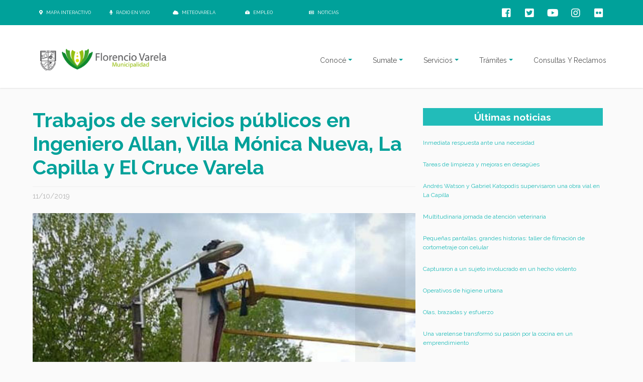

--- FILE ---
content_type: text/html; charset=utf-8
request_url: https://www.varela.gob.ar/prensa/nota.aspx?not_id=88305
body_size: 20641
content:

<!DOCTYPE html PUBLIC "-//W3C//DTD XHTML 1.0 Transitional//EN" "http://www.w3.org/TR/xhtml1/DTD/xhtml1-transitional.dtd">
<html>
<head>
    <title>Florencio Varela</title>
    

<meta http-equiv="Content-Type" content="text/html; charset=utf-8" />

<meta property="og:title" content="Municipalidad de Florencio Varela" /><meta property="og:description" content="Información proveniente del sitio web oficial de la Municipalidad de Florencio Varela" /><meta property="og:image" content="https://varela.gob.ar/varelamunicipio.png" /><meta property="og:image:secure_url" content="https://varela.gob.ar/varelamunicipio.png" /><meta property="og:url" content="http://www.varela.gob.ar/prensa/nota.aspx?not_id=88305" />

<meta property="og:type" content="article" />
<meta name="viewport" content="width=device-width, initial-scale=1.0">

<title>Florencio Varela</title>
<script src="/main/js/jquery-3.1.1.min.js"></script>
<link href="https://fonts.googleapis.com/css?family=Raleway:400,400i,700" rel="stylesheet">
<link href="/main/css/bootstrap-datetimepicker.min.css" rel="stylesheet">

<link rel="stylesheet" href="https://use.fontawesome.com/releases/v5.8.1/css/all.css" integrity="sha384-50oBUHEmvpQ+1lW4y57PTFmhCaXp0ML5d60M1M7uH2+nqUivzIebhndOJK28anvf" crossorigin="anonymous">

<link rel="stylesheet" href="https://stackpath.bootstrapcdn.com/bootstrap/4.1.3/css/bootstrap.min.css" integrity="sha384-MCw98/SFnGE8fJT3GXwEOngsV7Zt27NXFoaoApmYm81iuXoPkFOJwJ8ERdknLPMO" crossorigin="anonymous">
<link rel="shortcut icon" href="/favicon.ico" />
<link rel="stylesheet" type="text/css" href="/main/estilos.css?v=20160328" />
<link rel="stylesheet" type="text/css" href="/main/home.css?v=20160328" />
<link rel="stylesheet" type="text/css" href="/main/highslide/highslide.css" />
<link rel="stylesheet" type="text/css" href="/main/custom.css?v=20160328" />
<link rel="stylesheet" type="text/css" href="/main/font-awesome/css/font-awesome.css" />
<link type="text/css" rel="Stylesheet" href="/main/trimslider/trimslider.css?v=20160328" />


<link href="/css/flexnav.css" media="screen, projection" rel="stylesheet" type="text/css">
<link href="/css/estilos.css" media="screen, projection" rel="stylesheet" type="text/css">

<link rel="stylesheet" type="text/css" href="../FlexSlider/flexslider.css" />












<!-- Google Tag Manager -->
<script>(function(w,d,s,l,i){w[l]=w[l]||[];w[l].push({'gtm.start':
new Date().getTime(),event:'gtm.js'});var f=d.getElementsByTagName(s)[0],
j=d.createElement(s),dl=l!='dataLayer'?'&l='+l:'';j.async=true;j.src=
'https://www.googletagmanager.com/gtm.js?id='+i+dl;f.parentNode.insertBefore(j,f);
})(window,document,'script','dataLayer','GTM-K7VP5V3');</script>
<!-- End Google Tag Manager -->


<!-- Google Tag Manager (noscript) -->
<noscript><iframe src="https://www.googletagmanager.com/ns.html?id=GTM-K7VP5V3"
height="0" width="0" style="display:none;visibility:hidden"></iframe></noscript>
<!-- End Google Tag Manager (noscript) -->

<script async src="https://www.googletagmanager.com/gtag/js?id=G-ENZRZCWCCT"></script>
<script>
    window.dataLayer = window.dataLayer || [];
    function gtag() { dataLayer.push(arguments); }
    gtag('js', new Date());

    gtag('config', 'G-ENZRZCWCCT');
</script>

<link href="/main/responsive.css" media="screen, projection" rel="stylesheet" type="text/css" >
<style>
    /* Demo styles */
    a {
        color: #22BCB9;
        text-decoration: none;
    }

    .cred {
        margin-top: 20px;
        font-size: 11px;
    }

    /* This rule is read by Galleria to define the gallery height: */
    #galleria {
        height: 250px;
        background-color: White;
    }
</style>



<!-- Data-Lity -->

<link href="/main/lity/dist/lity.css" rel="stylesheet">
<script src="/main/lity/vendor/jquery.js"></script>
<script src="/main/lity/dist/lity.js"></script>

<!-- 2019 -->
<!-- Estilos -->
<link href="/main/css/custom.css" rel="stylesheet">
<!-- Script -->
<script src="/main/js/script.js"></script>
<!-- OwlCarousel -->
<link rel="stylesheet" href="/main/OwlCarousel/dist/assets/owl.carousel.min.css">
<link rel="stylesheet" href="/main/OwlCarousel/dist/assets/owl.theme.default.min.css">
<script src="/main/OwlCarousel/dist/owl.carousel.min.js"></script>

<script>
    $(document).ready(function () {
        var aux_titulo = $(".active").text();
        $("#sub_titulo").text(aux_titulo);
    });
</script>

<script type="text/javascript" src="/ckeditor/ckeditor.js"></script>



<script src="https://maxcdn.bootstrapcdn.com/bootstrap/4.0.0/js/bootstrap.min.js" integrity="sha384-JZR6Spejh4U02d8jOt6vLEHfe/JQGiRRSQQxSfFWpi1MquVdAyjUar5+76PVCmYl" crossorigin="anonymous"></script>
    <link rel="stylesheet" href="/main/OwlCarousel/dist/assets/owl.carousel.min.css">
    <link rel="stylesheet" href="/main/OwlCarousel/dist/assets/owl.theme.default.min.css">
    <link href="/main/responsiveslider/responsiveslides.css" type="text/css" rel="stylesheet">
    <link href="/coronavirus/lightbox2-dev/dist/css/lightbox.css" rel="stylesheet" />
    <script type="text/javascript" src="/main/jquery-1.7.1.js"></script>
    <script src="http://ajax.googleapis.com/ajax/libs/jquery/1.8.3/jquery.min.js"></script>
    <!-- reCaptcha -->
    <script src="https://www.google.com/recaptcha/api.js?onload=onloadCallback&render=explicit" async defer></script>

    <script type="text/javascript" src="/main/jquery.onscreen.min.js"></script>

    <script type="text/javascript" language="JavaScript">
        function MM_openBrWindow(theURL, winName, features) {
            window.open(theURL, winName, features);
        }

        function MM_preloadImages() { //v3.0
            var d = document; if (d.images) {
                if (!d.MM_p) d.MM_p = new Array();
                var i, j = d.MM_p.length, a = MM_preloadImages.arguments; for (i = 0; i < a.length; i++)
                    if (a[i].indexOf("#") != 0) { d.MM_p[j] = new Image; d.MM_p[j++].src = a[i]; }
            }
        }

        function MM_swapImgRestore() { //v3.0
            var i, x, a = document.MM_sr; for (i = 0; a && i < a.length && (x = a[i]) && x.oSrc; i++) x.src = x.oSrc;
        }

        function MM_findObj(n, d) { //v4.01
            var p, i, x; if (!d) d = document; if ((p = n.indexOf("?")) > 0 && parent.frames.length) {
                d = parent.frames[n.substring(p + 1)].document; n = n.substring(0, p);
            }
            if (!(x = d[n]) && d.all) x = d.all[n]; for (i = 0; !x && i < d.forms.length; i++) x = d.forms[i][n];
            for (i = 0; !x && d.layers && i < d.layers.length; i++) x = MM_findObj(n, d.layers[i].document);
            if (!x && d.getElementById) x = d.getElementById(n); return x;
        }

        function MM_swapImage() { //v3.0
            var i, j = 0, x, a = MM_swapImage.arguments; document.MM_sr = new Array; for (i = 0; i < (a.length - 2) ; i += 3)
                if ((x = MM_findObj(a[i])) != null) { document.MM_sr[j++] = x; if (!x.oSrc) x.oSrc = x.src; x.src = a[i + 2]; }
        }
    </script>
    <style type="text/css">
        .volver {
            text-decoration: none;
            margin-top: 15px;
            font-size: 14px;
            color: #7c9d0a;
            float: right;
        }

        .nvolanta {
            color: #81990D;
        }

        .ntitulo {
            color: #81990d;
            font-weight: bold;
            float: left;
        }

        .nfecha {
            color: #666;
            float: right;
        }

        .ncuerpo {
            color: #666;
            text-align: justify;
            line-height: 22px;
            margin-bottom: 20px;
        }

        .ncopete {
            color: #666;
            text-align: justify;
            line-height: 22px;
            margin-bottom: 20px;
            font-weight: bold;
        }

        .nimagenes {
            width: 100%;
            height: 100%;
            max-height: 600px;
            margin-bottom: 10px;
        }

            .nimagenes div {
                width: auto;
                height: 100%;
                max-height: 600px;
            }

            .nimagenes ul img {
                width: auto;
                height: 100%;
                max-height: 600px;
            }

        .ultimasNotasPrensa {
            text-transform: capitalize;
        }

        .ultimasEnlace {
            text-decoration: none !important;
            font-size: 12px;
        }

        .item {
            position: relative;
        }

        .not_titulo {
            text-align: center;
            position: absolute;
            bottom: 0;
            padding: 5px;
            color: white;
            background-color: rgba(0, 0, 0, 0.6);
        }

        .categoria_nota {
            text-align: center;
            position: absolute;
            top: 0;
            right: 0;
            padding: 5px;
            color: white;
            background-color: rgba(0, 0, 0, 0.6);
        }
    </style>
    <script src="/main/js/md5.js"></script>
    <script>

        $("#btnNewsletterAux").click(function () {
            ejecutarmd5();
            return false;
            console.log("click");
        })

        function ejecutarmd5() {

            console.log("md5");

            var ctrl1 = $i("NEWSLETTER_MAIL");

            var hi1 = $i("HI_" + ctrl1.id);
            var hi2 = $i("TEXT_" + ctrl1.id);

            debugger;

            if (ctrl1.value != "") {
                hi1.value = hex_md5(ctrl1.value);
                hi2.value = ctrl1.value;
                ctrl1.value = "";
            }

            //setTimeout(function () {
            //    $("#btnNewsletter").click();
            //}, 1000);

        }
    </script>
</head>
<body>
    <div id="fb-root"></div>
    <script type="text/javascript">
        (function (d, s, id) {
            var js, fjs = d.getElementsByTagName(s)[0];
            if (d.getElementById(id)) { return; }
            js = d.createElement(s); js.id = id;
            js.src = "//connect.facebook.net/es_LA/all.js#xfbml=1";
            fjs.parentNode.insertBefore(js, fjs);
        }(document, 'script', 'facebook-jssdk'));
    </script>
    <form name="Form1" method="post" action="./nota.aspx?not_id=88305" id="Form1">
<div>
<input type="hidden" name="__EVENTTARGET" id="__EVENTTARGET" value="" />
<input type="hidden" name="__EVENTARGUMENT" id="__EVENTARGUMENT" value="" />
<input type="hidden" name="__VIEWSTATE" id="__VIEWSTATE" value="/[base64]/[base64]/[base64]/[base64]/[base64]/[base64]/2RyR1KtYOqrCkvWnbd339YDsYD6/SA1" />
</div>

<script type="text/javascript">
//<![CDATA[
var theForm = document.forms['Form1'];
if (!theForm) {
    theForm = document.Form1;
}
function __doPostBack(eventTarget, eventArgument) {
    if (!theForm.onsubmit || (theForm.onsubmit() != false)) {
        theForm.__EVENTTARGET.value = eventTarget;
        theForm.__EVENTARGUMENT.value = eventArgument;
        theForm.submit();
    }
}
//]]>
</script>


<script src="/WebResource.axd?d=4sKriGIwNfzWmvk4KgtG39R3TOskf_MUyVWNJIbKPz0Xx4dLUoiIEB3FISh09BggynL_wQno3M56h1PAXajd45iCbLo_THnm5MQq5ZSUkUY1&amp;t=638883163099574018" type="text/javascript"></script>


<script src="/ScriptResource.axd?d=BpXJgLzjL0QnaI3KbthPcmOOTLAPyla9DhU_G4l1aBhyOqcUfUEaXz3Y6O-015pmEd_q1rbjC8b4Yc9CcqLDaZgY0WIiPyf4yDVbPKx35lY0E6GoMdds0Y51mC2yo0viLp-KVQfgkuC-zGLYnysfujfk0l0X-SKrIoILPtPF_Ew-yyl5zT1vSvlndzA9gz8J0&amp;t=74a40145" type="text/javascript"></script>
<script type="text/javascript">
//<![CDATA[
if (typeof(Sys) === 'undefined') throw new Error('ASP.NET Ajax client-side framework failed to load.');
//]]>
</script>

<script src="/ScriptResource.axd?d=dtuXiJYoxICrN9EsID1ZtoZ_TwuIO3-wIHCsx7e1iP49dLwkiUeF3ulOQG8Y_Rz172N2x03BVVwxFsijT_BGNeM3w8UDCsjrDXfL_DpSycvrhu5_nTWPczfP-3CLD_ju4QRiopE8VbFXNlqfBaWvabCwC6hDIRMs_gfXlo_DGBdzCmyKD5Ft0InxljQb_i6V0&amp;t=74a40145" type="text/javascript"></script>
<div>

	<input type="hidden" name="__VIEWSTATEGENERATOR" id="__VIEWSTATEGENERATOR" value="8EAB9C50" />
	<input type="hidden" name="__EVENTVALIDATION" id="__EVENTVALIDATION" value="/wEdAAxe2PX8Ecs/65S810hy1z4i5LaFPtA5J1fhs/dEeSkO8fDevNO2xlBcbOTZy8ss57MpRDVF1BxgTOWYLCFz1AMVzlWPkQNsZ7VmVO2hMPR3QRvMtgWQl1ElVgrWDx6DVSmd4/pYvDAfx/Dj1ok3ARUmWq3k5xN3jYwfEDn8/39g95FP56VTQWkeHQr3ooQ5bji7M5riCliy2NF3N2kVz2QXFCppUEaWraM3Q94wsPrMdYWYcIHkLXZpY0LlWLZFPTlqhC4ljrSiWsVmIyOjI9hczGS4a8/HFGJCAcRK2hBr7Q==" />
</div>
        <input type="hidden" name="HI_NEWSLETTER_MAIL" id="HI_NEWSLETTER_MAIL" />
        <input type="hidden" name="TEXT_NEWSLETTER_MAIL" id="TEXT_NEWSLETTER_MAIL" />
        <input type="hidden" name="CANO_ID" id="CANO_ID" value="0" />
        <div class="containerDivNewNav" style="height: 50px;"></div>
        <div style="width: 100%; margin: 0 auto;">
            <header>
                <script type="text/javascript">
//<![CDATA[
Sys.WebForms.PageRequestManager._initialize('arriba$ScriptManager1', 'Form1', [], [], [], 90, '');
//]]>
</script>
 

<style>
    @media only screen and (max-width: 768px) {
        .dropdown-menu {
            border-radius: 0;
            border: none;
            border-top: 1px solid rgba(0,0,0,.15);
            background-color: #f6f6f6;
        }

            .dropdown-menu.show {
                background-color: #ededed;
            }

        .dropdown-submenu > .dropdown-menu {
            border-radius: 0 !important;
        }

        .dropdown-submenu > span:after {
            border-left-color: black;
        }

        .dropdown-submenu:hover > span:after {
            border-left-color: black;
        }

        .dropdown-item:focus, .dropdown-item:hover {
            background-color: #cccccc;
        }
    }
</style>
<div id="fixed-navbar">
    <div class="arribaNew">
        <div class="botonera_redes">
            <div class="interes_btn_div">
                <div class="interes_btn_inner_div">
                    <div class="interes_btn">
                        <a href="http://www.observatoriofv.com.ar/publico/" target="_blank"><i class="fas fa-map-marker-alt"></i><span class="upperBtn">&nbsp;Mapa interactivo</span></a>
                    </div>
                    <div class="interes_btn">
                        <a href="/RadioMunicipal"><i class="fas fa-microphone"></i><span class="upperBtn">&nbsp;Radio en vivo</span></a>
                    </div>
                    <div class="interes_btn">
                        <a href="/clima/"><i class="fas fa-cloud"></i><span class="upperBtn">&nbsp;Meteovarela</span></a>
                    </div>
                    <div class="interes_btn">
                        <a href="https://empleo.florenciovarela.gov.ar/" target="_blank"><i class="fas fa-briefcase"></i><span class="upperBtn">&nbsp;Empleo</span></a>
                    </div>
                    <div class="interes_btn">
                        <a href="/prensa/"><i class="far fa-newspaper"></i><span class="upperBtn">&nbsp;Noticias</span></a>
                    </div>
                </div>
            </div>
            <div class="inner_botonera_redes">
                <div class="redes_btn hov_fb">
                    <a target="_blank" href="https://www.facebook.com/varelamunicipio"><i class="fab fa-facebook-square transition-effect"></i></a>
                </div>
                <div class="redes_btn hov_tw">
                    <a target="_blank" href="https://twitter.com/PrensaVarela"><i class="fab fa-twitter-square transition-effect"></i></a>
                </div>
                <div class="redes_btn hov_yb">
                    <a target="_blank" href="https://www.youtube.com/user/PrensaVarela"><i class="fab fa-youtube transition-effect"></i></a>
                </div>
                <div class="redes_btn hov_ig">
                    <a target="_blank" href="https://www.instagram.com/varelamunicipio/"><i class="fab fa-instagram transition-effect"></i></a>
                </div>
				<div class="redes_btn hov_ig">
                    <a target="_blank" href="https://www.flickr.com/photos/fotosvarela"><i class="fab fa-flickr transition-effect"></i></a>
                </div>
            </div>
        </div>
    </div>
    <div class="auxContainer" id="auxContainer" style="box-shadow: 0px 1px 2px rgba(0,0,0, 0.10); background-color: #FFFFFF;">
        <div class="containerNew">
            <nav id="nav-when-fixed" class="navbar navbar-expand-md navbar-dark bg-dark auxResponsive">
                <a class="navbar-brand" href="/">
                    <img src="/imagenes/florenciovarela.png" alt="logoVarela" style="height: 50px; margin: 15px 0 0 15px; float: left;" /></a>
                <button class="navbar-toggler collapsed" type="button" data-toggle="collapse" data-target="#navbarsExample04" aria-controls="navbarsExample04" aria-expanded="false" aria-label="Toggle navigation" style="margin-top: 15px;">
                    <i class="fas fa-bars" style="color: #a4a4a4;"></i>
                </button>

                <div class="navbar-collapse collapse paddingResponsive" id="navbarsExample04" style="">
                    <ul class="navbar-nav ml-auto">
                        <li class="nav-item dropdown">
                            <a class="nav-link dropdown-toggle" href="https://example.com" id="dropdown04" data-toggle="dropdown" aria-haspopup="true" aria-expanded="false"><span class="opcionesNav">Conocé</span></a>
                            <div class="dropdown-menu" aria-labelledby="dropdown04">
                                <a class="dropdown-item item-submenu" href="/historia/default.aspx"><span class="opcionesNav">Historia</span></a>
                                <div class="dropdown-submenu">
                                    <span class="dropdown-item"><a href="/institucional/institucional.aspx" style="text-decoration: none;"><span class="opcionesNav">Institucional</span></a></span>
                                    <div class="dropdown-menu">
                                        <a class="dropdown-item item-submenu" href="/institucional/"><span class="opcionesNav">Intendente</span></a>
                                        <a class="dropdown-item item-submenu" href="/institucional/secretarias.aspx"><span class="opcionesNav">Secretarías</span></a>
                                        
                                    </div>
                                </div>
                                <a class="dropdown-item item-submenu" href="/concejodeliberante/"><span class="opcionesNav">HCD</span></a>
                                
                                <div class="dropdown-submenu">
                                    <span class="dropdown-item"><span class="opcionesNav">Transparencia</span></span>
                                    <div class="dropdown-menu">
                                        <a class="dropdown-item item-submenu" href="/lic/"><span class="opcionesNav">Licitaciones</span></a>
                                        <a class="dropdown-item item-submenu" href="/ddjj/"><span class="opcionesNav">Declaraciones Juradas Patrimoniales</span></a>
                                        <a class="dropdown-item item-submenu" href="/informeseconomicos/"><span class="opcionesNav">Informes Económicos Financieros</span></a>
                                        <a class="dropdown-item item-submenu" href="/bom/"><span class="opcionesNav">Boletín Oficial Municipal</span></a>
                                        <a class="dropdown-item item-submenu" href="/ordenanzas.aspx"><span class="opcionesNav">Ordenanzas</span></a>
                                    </div>
                                </div>
                            </div>
                        </li>

                        <li class="nav-item dropdown">
                            <a class="nav-link dropdown-toggle" href="https://example.com" id="dropdown04" data-toggle="dropdown" aria-haspopup="true" aria-expanded="false"><span class="opcionesNav">Sumate</span></a>
                            <div class="dropdown-menu" aria-labelledby="dropdown04">
                                <a class="dropdown-item item-submenu" href="/agenda/"><span class="opcionesNav">Agenda</span></a>
                                <div class="dropdown-submenu">
                                    <span class="dropdown-item"><a href="/turismo/" style="text-decoration: none;"><span class="opcionesNav">Turismo</span></a></span>
                                    <div class="dropdown-menu">
                                        <a class="dropdown-item item-submenu" href="/turismo/lugares.aspx"><span class="opcionesNav">Lugares para descubrir</span></a>
                                        <a class="dropdown-item item-submenu" href="/turismo/fiestas.aspx"><span class="opcionesNav">Festividades</span></a>
                                        <a class="dropdown-item item-submenu" href="/turismo/actividades.aspx"><span class="opcionesNav">Actividades</span></a>
                                        <a class="dropdown-item item-submenu" href="/turismo/turismo_religiosos.aspx"><span class="opcionesNav">Turismo Religioso</span></a>
                                        <a class="dropdown-item item-submenu" href="/turismo/turismo_gastronomicos.aspx"><span class="opcionesNav">Turismo Gastronómico</span></a>
                                    </div>
                                </div>
                                <a class="dropdown-item item-submenu" href="/cursosytalleres/"><span class="opcionesNav">Cursos y talleres</span></a>
                                <div class="dropdown-submenu">
                                    <span class="dropdown-item"><a href="/deportes/" style="text-decoration: none;"><span class="opcionesNav">Actividades Deportivas</span></a></span>
                                    <div class="dropdown-menu">
                                        <a class="dropdown-item item-submenu" href="/deportes/polideportivolapatriada.aspx"><span class="opcionesNav">Polideportivo La Patriada</span></a>
                                        <a class="dropdown-item item-submenu" href="/deportes/polideportivonestorkirchner.aspx"><span class="opcionesNav">Polideportivo Néstor Kirchner</span></a>
                                        <a class="dropdown-item item-submenu" href="/deportes/escuelasdeportivas.aspx"><span class="opcionesNav">Escuelas deportivas</span></a>
                                        <a class="dropdown-item item-submenu" href="/deportes/parquerecreativothevenet.aspx"><span class="opcionesNav">Parque Thevenet</span></a>
										<a class="dropdown-item item-submenu" href="/deportes/polideportivoagfa.aspx"><span class="opcionesNav">Polideportivo AGFA</span></a>
                                    </div>
                                </div>
                               <a class="dropdown-item item-submenu" href="/concursosycompetencias/"><span class="opcionesNav">Concursos y Competencias</span></a>                           
                            </div>
                        </li>
                        <li class="nav-item dropdown">
                            <a class="nav-link dropdown-toggle" href="https://example.com" id="dropdown04" data-toggle="dropdown" aria-haspopup="true" aria-expanded="false"><span class="opcionesNav">Servicios</span></a>
                            <div class="dropdown-menu" aria-labelledby="dropdown04">
                                <div class="dropdown-submenu">
                                    <span class="dropdown-item"><a href="/vecinos/" style="text-decoration: none;"><span class="opcionesNav">Vecinos</span></a></span>
                                    <div class="dropdown-menu">
                                        
                                        
                                        <a class="dropdown-item item-submenu" href="/discapacidad/"><span class="opcionesNav">Discapacidad</span></a>
										<a class="dropdown-item item-submenu" href="/vecinos/ninez.aspx"><span class="opcionesNav">Niñez</span></a>
                                        <a class="dropdown-item item-submenu" href="/vecinos/jovenes.aspx"><span class="opcionesNav">Jóvenes</span></a>
                                        <a class="dropdown-item item-submenu" href="/vecinos/adultosmayores.aspx"><span class="opcionesNav">Adultos mayores</span></a>
                                        <a class="dropdown-item item-submenu" href="/vecinos/extranjeros.aspx"><span class="opcionesNav">Extranjeros</span></a>
                                        <a class="dropdown-item item-submenu" href="/vecinos/espacioparalamemoria.aspx"><span class="opcionesNav">Espacio para la Memoria</span></a>
										<a class="dropdown-item item-submenu" href="https://empleo.florenciovarela.gov.ar/" target="_blank"><span class="opcionesNav">Oficina de Empleo</span></a>
                                        
                                    </div>
                                </div>
                                <div class="dropdown-submenu">
                                    <span class="dropdown-item"><a href="/desarrolloproductivo/" style="text-decoration: none;"><span class="opcionesNav">Desarrollo Productivo</span></a></span>
                                    <div class="dropdown-menu">
                                        <a class="dropdown-item item-submenu" href="/desarrolloproductivo/pitec.aspx"><span class="opcionesNav">PITec</span></a>                                        
                                        <a class="dropdown-item item-submenu" href="/desarrolloproductivo/empresas.aspx"><span class="opcionesNav">Empresas</span></a>
										<a class="dropdown-item item-submenu" href="/mercadomunicipal"><span class="opcionesNav">Mercado Municipal</span></a>            
                                        <a class="dropdown-item item-submenu" target="_blank" href="https://empleo.florenciovarela.gov.ar/"><span class="opcionesNav">Portal de Empleo</span></a>                                        
                                        <a class="dropdown-item item-submenu" href="/emprendedores/"><span class="opcionesNav">Emprendedores</span></a>                                        
                                        <a class="dropdown-item item-submenu" href="/productores/"><span class="opcionesNav">Productores</span></a>                                        
                                        <a class="dropdown-item item-submenu" href="/mercadoactivo/"><span class="opcionesNav">Mercado Activo</span></a>                                        
                                    </div>
                                </div>
								<a class="dropdown-item item-submenu" href="/desarrollosocial/"><span class="opcionesNav">Desarrollo Social</span></a>
                                <a class="dropdown-item item-submenu" href="/vecinos/animales.aspx"><span class="opcionesNav">Animales</span></a>
                                <a class="dropdown-item item-submenu" href="/escuelas/"><span class="opcionesNav">Educación</span></a>
                                
                                <a class="dropdown-item item-submenu" href="/servicios/comunicacion.aspx"><span class="opcionesNav">Comunicación</span></a>
                                <a class="dropdown-item item-submenu" href="/salud/"><span class="opcionesNav">Salud</span></a>
                                <a class="dropdown-item item-submenu" href="/ambiente/"><span class="opcionesNav">Ambiente</span></a>
                                <a class="dropdown-item item-submenu" href="/seguridad/"><span class="opcionesNav">Seguridad</span></a>
                            </div>
                        </li>
                        <li class="nav-item dropdown">
                            <a class="nav-link dropdown-toggle" href="https://example.com" id="dropdown05" data-toggle="dropdown" aria-haspopup="true" aria-expanded="false"><span class="opcionesNav">Trámites</span></a>
                            <div class="dropdown-menu" aria-labelledby="dropdown05">
                                <a class="dropdown-item item-submenu" href="/defensadelconsumidor/"><span class="opcionesNav">Defensa del consumidor</span></a>
                                <a class="dropdown-item" href="/licenciasdeconducir/"><span class="opcionesNav">Licencia de conducir</span></a>
                                <a class="dropdown-item" href="/tramites/ventanillaunica.aspx"><span class="opcionesNav">Ventanilla única</span></a>
                                <a class="dropdown-item" href="/tramites/cud.aspx"><span class="opcionesNav">C. U. Discapacidad</span></a>
                                <a class="dropdown-item" href="/tramites/biendefamilia.aspx"><span class="opcionesNav">Bien de familia</span></a>
                                <a class="dropdown-item" href="/tramites/desarrollourbano.aspx"><span class="opcionesNav">Desarrollo Urbano</span></a>
								<a class="dropdown-item" href="/oficiosjudiciales/"><span class="opcionesNav">Oficios Judiciales</span></a>
                            </div>
                        </li>
                        <li class="nav-item">
                            <a class="nav-link" href="http://turneros.varela.gob.ar/varela/sitio/gestion.aspx" target="_blank"><span class="opcionesNav">Consultas y Reclamos</span></a>
                        </li>
                        <li class="nav-item">
                            <a class="nav-link linkUpper" href="http://www.observatoriofv.com.ar/publico/" target="_blank"><span class="opcionesNav"><i class="fas fa-map-marker-alt"></i><span class="upperBtn">&nbsp;Mapa interactivo</span></span></a>
                        </li>
                        <li class="nav-item">
                            <a class="nav-link linkUpper" href="/RadioMunicipal" target="_blank"><span class="opcionesNav"><i class="fas fa-microphone"></i><span class="upperBtn">&nbsp;Radio en vivo</span></span></a>
                        </li>
                        <li class="nav-item">
                            <a class="nav-link linkUpper" href="/clima/"><span class="opcionesNav"><i class="fas fa-cloud"></i><span class="upperBtn">&nbsp;Meteovarela</span></span></a>
                        </li>
                        <li class="nav-item">
                            <a class="nav-link linkUpper" href="https://empleo.florenciovarela.gov.ar/"><span class="opcionesNav"><i class="fas fa-briefcase"></i><span class="upperBtn">&nbsp;Empleo</span></a>
                        </li>
                        <li class="nav-item">
                            <a class="nav-link linkUpper" href="/prensa/"><span class="opcionesNav"><i class="fas fa-newspaper"></i><span class="upperBtn">&nbsp;Noticias</span></span></a>
                        </li>
                    </ul>
                </div>
            </nav>
        </div>
    </div>
</div>
<script>
    $(".dropdown-item").click(function () {
        $(this).siblings().toggle();
        event.stopPropagation();
    });

    $(".item-submenu").click(function () {
        $(".dropdown-menu").hide();
    });

    window.onscroll = function () { myFunction() };

    var header = document.getElementById("auxContainer");
    var header_nav = document.getElementById("nav-when-fixed");

    var sticky = header.offsetTop;

    function myFunction() {
        if (window.pageYOffset > sticky) {
            header.classList.add("sticky");
            header_nav.classList.add("nav-height-when-fixed");
        } else {
            header.classList.remove("sticky");
            header_nav.classList.remove("nav-height-when-fixed");
        }
    }

</script>

            </header>
        </div>

        <div style="max-width: 1150px; margin: 0 auto;">


            <div class="row" style="margin-right: 0 !important;">
                <div class="col-sm-12 col-md-12 col-lg-8" style="padding-right: 0 !important;">



                    <div style="width: 100%; margin: 0 auto;" class="textos2gris">




                        <div>
                            <div id="not_volanta" class="nvolanta" style="font-size: 12px;"></div>
                            <div>
                                <div id="not_titulo" class="titulo" style="padding-bottom: 15px; border-bottom: 1px solid #eeeeee;">Trabajos de servicios p&#250;blicos en Ingeniero Allan, Villa M&#243;nica Nueva, La Capilla y El Cruce Varela </div>
                                <div id="not_fecha" style="font-size: 14px; padding: 10px 0;" class="nota-fecha">11/10/2019</div>
                                <br style="clear: both;" />
                            </div>

                            <div id="imagenes" class="mb-3" style="position: relative;">
                                <div id="carouselExampleControls" class="carousel slide" data-ride="carousel">
                                    <div class="carousel-inner">
                                        
                                                <div id="repIma_ctl00_divImg" class="carousel-item text-center">
                                                    <img src="/imagenes/imagenMostrar.aspx?ima_id=137301" alt="" class="w-100" />
                                                </div>
                                            
                                    </div>
                                    <a class="carousel-control-prev" href="#carouselExampleControls" style="min-width: 100px; background-color: rgba(0,0,0,0.1)" role="button" data-slide="prev">
                                        <span class="carousel-control-prev-icon" aria-hidden="true"></span>
                                        <span class="sr-only">Previous</span>
                                    </a>
                                    <a class="carousel-control-next" href="#carouselExampleControls" style="min-width: 100px; background-color: rgba(0,0,0,0.1)" role="button" data-slide="next">
                                        <span class="carousel-control-next-icon" aria-hidden="true"></span>
                                        <span class="sr-only">Next</span>
                                    </a>
                                </div>
                            </div>

                            <div id="not_copete" class="ncopete" style="font-size: 14px;">Ayer se estuvieron llevando adelante mejoras que favorecer&#225;n a: mejorar las condiciones de transitabilidad, la prevenci&#243;n de anegamientos y accidentes, y la mantenci&#243;n de la limpieza.</div>
                            <div id="not_cuerpo" class="ncuerpo" style="font-size: 14px;"><p><strong>Ingeniero Allan </strong></p>

<p>Asimismo, las cuadrillas municipales continuaron con las tareas de limpieza de zanjas en calle 1205 y 1236. Estas acciones fueron pedidas con anterioridad a la L&iacute;nea Gratuita de Atenci&oacute;n al Vecino, el 0800 999 1234.</p>

<p>En tanto, desde el servicio de la Guardia Comunal, se retir&oacute; un veh&iacute;culo abandonado y en desuso de calle 1258 y esquina 1205. Esta acci&oacute;n puntual ayudar&aacute; para continuar las tareas de zanjeo en esa zona del barrio El Parque.</p>

<p><strong>Villa M&oacute;nica Nueva </strong></p>

<p>Las cuadrillas pertenecientes a la Secretar&iacute;a de Obras, Servicios P&uacute;blicos y Planificaci&oacute;n Urbana de la comuna desarrollaron trabajos de perfilado sobre la calle Triunvirato de La Colorada. Esta acci&oacute;n fue solicitada con anterioridad mediante la L&iacute;nea Gratuita Municipal.</p>

<p><strong>La Capilla </strong></p>

<p>El personal de la Secretar&iacute;a de Obras, Servicios P&uacute;blicos y Planificaci&oacute;n Urbana de la comuna realizaron tareas de zanjeo y limpieza en el barrio San Francisco Este sobre la calle 1340 entre 1321 y 1323.</p>

<p>Adem&aacute;s, las cuadrillas municipales, siguiendo las directivas del Intendente Andr&eacute;s Watson se llevaron adelante tareas de reparaci&oacute;n de alumbrado p&uacute;blico sobre la calle 1610 entre Ruta Provincial N&deg; 53 y 1653. Estos trabajos fueron conjuntos ya que d&iacute;as atr&aacute;s ocurri&oacute; la explosi&oacute;n de un transformador, situado en la calle 1671 y Avenida La Plata, situaci&oacute;n que fue resuelta gracias a la intervenci&oacute;n municipal.</p>

<p><strong>Cruce Varela </strong></p>

<p>Paralelamente, el personal de la Secretar&iacute;a de Obras, Servicios P&uacute;blicos y Planificaci&oacute;n Urbana de la comuna ejecutaron tareas de limpieza de sumideros en la zona de puentes del Cruce Varela, perteneciente a Presidente Sarmiento.</p>

<p>Finalmente, en el mismo barrio mencionado con anterioridad la Delegaci&oacute;n comunic&oacute; que se llev&oacute; a cabo la recolecci&oacute;n de ramas sobre la calle Lorenzini entre Storni y Escalada.&nbsp;</p>
</div>
                            
                            <br />
                            <br />
                            
                            <div style="background-color: #f1f1f1; padding: 15px;">
                                <div>
                                    <span style="font-size: 16px"><i class="fas fa-envelope"></i>
                                        Recibí noticias por correo electrónico</span>
                                    <br />
                                    <br />
                                </div>
                                <div class="form-inline">
                                    <div class="form-group">
                                        <input name="NEWSLETTER_MAIL" type="text" id="NEWSLETTER_MAIL" class="form-control" placeholder="Ingresá tu e-mail ..." />
                                    </div>
                                    <div class="form-group" style="margin-left: 10px">
                                        
                                        <input type="submit" name="btnNewsletter" value="Suscribete al News" id="btnNewsletter" class="btn btn-primary" />                                                                   
                                    </div>                                    
                                </div>
                                <br />
                                <div id="example1"></div>
                            </div>

                            <div class="fb-comments" id="commentboxfb" href="" data-numposts="5"></div>

                            <ul style="padding: 0; margin: 20px 0; list-style-type: none; float: right; display: none;">
                                <li style="float: left; margin-left: 10px;">
                                    
                                </li>
                                
                                <li style="float: left; margin-left: 10px;"><a href="https://twitter.com/share" class="twitter-share-button" data-via="PrensaVarela" data-lang="es">Twittear</a>
                                    <script type="text/javascript">!function (d, s, id) { var js, fjs = d.getElementsByTagName(s)[0]; if (!d.getElementById(id)) { js = d.createElement(s); js.id = id; js.src = "//platform.twitter.com/widgets.js"; fjs.parentNode.insertBefore(js, fjs); } }(document, "script", "twitter-wjs");</script>
                                </li>
                                <li style="float: left; margin-left: 10px;">
                                    <div class="g-plusone" data-size="medium" data-count="true"></div>
                                </li>
                                <li style="float: left; margin-left: 10px;">
                                    <div id="eugosto" class="fb-like" data-send="false" data-layout="button_count" data-width="120" data-show-faces="false" style="float: left; width: 120px;"></div>
                                </li>
                                <li style="float: left; margin-left: 10px;"><a href="javascript:;//aumentar letra" onclick="changeFontSize(2);">
                                    <img alt="aumentar" title="Aumentar letra" src="/imagenes/aumentar.png" style="border: none;" /></a></li>
                                <li style="float: left; margin-left: 10px;"><a href="javascript:;//reducir letra" onclick="changeFontSize(-2);">
                                    <img alt="reducir" title="Reducir letra" src="/imagenes/reducir.png" style="border: none;" /></a></li>
                                <li style="float: left; margin-left: 10px;"><a href="javascript:;//enviar por mail" title="Enviar por mail" onclick="$('#mail').fadeToggle('fast');">
                                    <img alt="Mail" src="/imagenes/sobre.jpg" style="border: none;" /></a>
                                    <div id="mail" style="padding: 4px; display: none; width: 270px; background: #fff; border: solid 2px #000; position: absolute; margin-left: -200px; margin-top: -50px; z-index: 999;">
                                        <div style="float: right; background: url(/imagenes/close.png) no-repeat; width: 30px; height: 30px; cursor: pointer; margin: -15px -15px 0 0; position: absolute; z-index: 1000; right: 0;" onclick="$('#mail').fadeToggle('fast');">
                                        </div>
                                        <input name="not_id" type="hidden" id="not_id" />
                                        <div class="textos2azulbold" style="margin-bottom: 8px; text-align: left;">
                                            Enviar por E-Mail
                                        </div>
                                        <div class="textos1negro" style="text-align: right; margin-bottom: 2px;">
                                            Tu nombre:&nbsp;<input name="nom" type="text" id="nom" class="campos" />
                                        </div>
                                        <div class="textos1negro" style="text-align: right; margin-bottom: 2px;">
                                            Tu mail:&nbsp;<input name="mail1" type="text" id="mail1" class="campos" />
                                        </div>
                                        <div class="textos1negro" style="text-align: right; margin-bottom: 2px;">
                                            Mail de tu amigo:&nbsp;<input name="mail2" type="text" id="mail2" class="campos" />
                                        </div>
                                        <div class="textos1negro" style="text-align: right; margin-bottom: 2px;">
                                            Comentario<br />
                                            <textarea name="txt" rows="2" cols="20" id="txt" class="campos" style="width: 250px;">
</textarea>
                                        </div>
                                        <div style="width: 100%; text-align: center;">
                                            <input type="submit" name="btnMail" value="Enviar" onclick="return valNewsMail();" id="btnMail" class="boton" />
                                        </div>
                                    </div>
                                </li>
                                <li style="float: left; margin-left: 10px;"><a onclick="printWindow();" style="outline: 0; text-decoration: none; cursor: pointer;">
                                    <img alt="Imprimir" title="Imprimir" style="border: none;" src="/imagenes/printer.gif" />
                                </a></li>
                            </ul>
                        </div>
                    </div>
                </div>

                <div class="col-sm-12 col-md-12 col-lg-4 textLastNotesContainer margenes">
                    <div class="textLastNotes">Últimas noticias</div>
                    
                            <!--inicio nota-->
                            <div class="" style="">
                                <div>


                                    <div style="text-align: left; padding: 10px 0 15px 0;">


                                        <a class="ultimasEnlace" href='/prensa/nota.aspx?not_id=152052'>
                                            Inmediata respuesta ante una necesidad</a>
                                    </div>
                                </div>
                            </div>
                            <!--fin nota-->
                        
                            <!--inicio nota-->
                            <div class="" style="">
                                <div>


                                    <div style="text-align: left; padding: 10px 0 15px 0;">


                                        <a class="ultimasEnlace" href='/prensa/nota.aspx?not_id=152051'>
                                            Tareas de limpieza y mejoras en desagües</a>
                                    </div>
                                </div>
                            </div>
                            <!--fin nota-->
                        
                            <!--inicio nota-->
                            <div class="" style="">
                                <div>


                                    <div style="text-align: left; padding: 10px 0 15px 0;">


                                        <a class="ultimasEnlace" href='/prensa/nota.aspx?not_id=152050'>
                                            Andrés Watson y Gabriel Katopodis supervisaron una obra vial en La Capilla</a>
                                    </div>
                                </div>
                            </div>
                            <!--fin nota-->
                        
                            <!--inicio nota-->
                            <div class="" style="">
                                <div>


                                    <div style="text-align: left; padding: 10px 0 15px 0;">


                                        <a class="ultimasEnlace" href='/prensa/nota.aspx?not_id=152049'>
                                            Multitudinaria jornada de atención veterinaria</a>
                                    </div>
                                </div>
                            </div>
                            <!--fin nota-->
                        
                            <!--inicio nota-->
                            <div class="" style="">
                                <div>


                                    <div style="text-align: left; padding: 10px 0 15px 0;">


                                        <a class="ultimasEnlace" href='/prensa/nota.aspx?not_id=152048'>
                                            Pequeñas pantallas, grandes historias: taller de filmación de cortometraje con celular</a>
                                    </div>
                                </div>
                            </div>
                            <!--fin nota-->
                        
                            <!--inicio nota-->
                            <div class="" style="">
                                <div>


                                    <div style="text-align: left; padding: 10px 0 15px 0;">


                                        <a class="ultimasEnlace" href='/prensa/nota.aspx?not_id=152047'>
                                            Capturaron a un sujeto involucrado en un hecho violento</a>
                                    </div>
                                </div>
                            </div>
                            <!--fin nota-->
                        
                            <!--inicio nota-->
                            <div class="" style="">
                                <div>


                                    <div style="text-align: left; padding: 10px 0 15px 0;">


                                        <a class="ultimasEnlace" href='/prensa/nota.aspx?not_id=152046'>
                                            Operativos de higiene urbana</a>
                                    </div>
                                </div>
                            </div>
                            <!--fin nota-->
                        
                            <!--inicio nota-->
                            <div class="" style="">
                                <div>


                                    <div style="text-align: left; padding: 10px 0 15px 0;">


                                        <a class="ultimasEnlace" href='/prensa/nota.aspx?not_id=152045'>
                                            Olas, brazadas y esfuerzo</a>
                                    </div>
                                </div>
                            </div>
                            <!--fin nota-->
                        
                            <!--inicio nota-->
                            <div class="" style="">
                                <div>


                                    <div style="text-align: left; padding: 10px 0 15px 0;">


                                        <a class="ultimasEnlace" href='/prensa/nota.aspx?not_id=152044'>
                                            Una varelense transformó su pasión por la cocina en un emprendimiento</a>
                                    </div>
                                </div>
                            </div>
                            <!--fin nota-->
                        
                            <!--inicio nota-->
                            <div class="" style="">
                                <div>


                                    <div style="text-align: left; padding: 10px 0 15px 0;">


                                        <a class="ultimasEnlace" href='/prensa/nota.aspx?not_id=152043'>
                                            Prevención contra el dengue en Las Malvinas</a>
                                    </div>
                                </div>
                            </div>
                            <!--fin nota-->
                        
                </div>




            </div>

            <div></div>

            <div id="divImpresion" style="display: none; width: 650px; margin: 0 auto; text-align: left;">
                <img id="implogo" width="355" height="122" border="0" src="/imagenes/logos.png">
                <table cellspacing="0" cellpadding="0" width="100%" align="center" border="0">
                    <tr>
                        <td nowrap align="left">
                            <span id="not_fecha2" class="textos1gris">Noticia del día Viernes, 11 de Octubre de 2019</span>&nbsp;
                        </td>
                    </tr>
                    <tr>
                        <td height="10">
                            <span id="sec_descripcion2" class="textos1gris"></span>
                        </td>
                    </tr>
                    <tr>
                        <td height="10"></td>
                    </tr>
                    <tr>
                        <td>
                            <span id="not_copete2" class="link1verdeoscuro"></span>
                        </td>
                    </tr>
                    <tr>
                        <td>
                            <span id="not_titulo2" class="link2verdeoscurobold">Trabajos de servicios públicos en Ingeniero Allan, Villa Mónica Nueva, La Capilla y El Cruce Varela </span>
                        </td>
                    </tr>
                    <tr>
                        <td height="10"></td>
                    </tr>
                    <tr>
                        <td>
                            <span id="not_bajada2" class="textos2grisbold">Ayer se estuvieron llevando adelante mejoras que favorecerán a: mejorar las condiciones de transitabilidad, la prevención de anegamientos y accidentes, y la mantención de la limpieza.</span>
                        </td>
                    </tr>
                    <tr>
                        <td height="10"></td>
                    </tr>
                    <tr>
                        <td>
                            <span id="not_cuerpo2" class="textos1gris"></span>
                        </td>
                    </tr>
                </table>
            </div>
            
        </div>
        </div>
        </div>
        </div>
        </div>
        </div>
        </div>
        </div>
        </div>
        </div>
        </div>

       






        <div style="">
            


<div style="max-width: 100%; margin: 0 auto; background-color: #404042; height: auto; overflow: hidden; border: 1px solid; padding: 10px;">
    <div style="max-width: 1150px; margin: 0 auto; color: #FFF;">
        <div class="row">
            <div class="col-sm-6 col-md-6 col-lg-3" style="padding: 20px;">
                <span class="linkverdeabajo">Conocé</span><br />
                <a href="/historia/" class="linkblancoabajo">Historia</a><br />
                <a href="/institucional/" class="linkblancoabajo">Institucional</a><br />
                <a href="/concejodeliberante/" class="linkblancoabajo">HCD</a><br />
                <a href="/lic/" class="linkblancoabajo">Transparencia</a><br />
                <br />

                <span class="linkverdeabajo">Sumate</span><br />
                <a href="/agenda/" class="linkblancoabajo">Agenda</a><br />
                <a href="/turismo/" class="linkblancoabajo">Turismo</a><br />
                <a href="/cursosytalleres/" class="linkblancoabajo">Cursos y talleres</a><br />
                <a href="/deportes/" class="linkblancoabajo">Actividades deportivas</a><br />
                <br />
                <a href="http://turneros.varela.gob.ar/varela/sitio/gestion.aspx" class="linkverdeabajo" target="_blank">Consultas y reclamos</a>
            </div>
            <div class="col-sm-6 col-md-6 col-lg-3" style="padding: 20px;">

                <span class="linkverdeabajo">Servicios</span><br />
                <a href="/vecinos/" class="linkblancoabajo">Vecinos</a><br />
                <a href="/vecinos/mascotas.aspx" class="linkblancoabajo">Mascotas</a><br />
                <a href="/escuelas/" class="linkblancoabajo">Escuelas</a><br />
                <a href="/empresas/" class="linkblancoabajo">Empresas</a><br />
                <a href="/emprendedores/" class="linkblancoabajo">Emprendedores</a><br />
                <a href="/productores/" class="linkblancoabajo">Productores</a><br />
                <a href="/servicios/comunicacion.aspx" class="linkblancoabajo">Comunicación</a><br />
                <a href="/salud/" class="linkblancoabajo">Salud</a><br />
                <a href="/ambiente/" class="linkblancoabajo">Ambiente</a><br />
                <a href="/seguridad/" class="linkblancoabajo">Seguridad</a><br />
                <br />

                <span class="linkverdeabajo">Trámites</span><br />
                <a href="/defensadelconsumidor/" class="linkblancoabajo">Defensa del consumidor</a><br />
                <a href="/licenciasdeconducir/" class="linkblancoabajo">Licencia de conducir</a><br />
                <a href="/tramites/ventanillaunica.aspx" class="linkblancoabajo">Ventanilla Única</a><br />
                <a href="/tramites/cud.aspx" class="linkblancoabajo">C. U. Discapacidad</a><br />
                <a href="/tramites/biendefamilia.aspx" class="linkblancoabajo">Bien de familia</a><br />
                <a href="/tramites/desarrollourbano.aspx" class="linkblancoabajo">Desarrollo Urbano</a>
            </div>
            <div class="col-sm-6 col-md-6 col-lg-3" style="padding: 20px;">
                <div style="min-width: 245px; float: left;">
                    <div style="float: left;"><i class="fas fa-exclamation-triangle" style="color: #00a19a; font-size: 3.4em;"></i></div>
                    <div style="float: left; padding-left: 4px;">
                        <span style="font-size: 1.5em; font-weight: bold;">911</span><br />
                        Emergencias policiales
                    </div>
                </div>
                <div style="min-width: 245px; float: left; margin-top: 30px;">
                    <div style="float: left;"><i class="fas fa-phone" style="color: #00a19a; font-size: 3.4em;"></i></div>
                    <div style="float: left; padding-left: 4px;">
                        <span style="font-size: 1.5em; font-weight: bold;">0800-999-1234</span><br />
                        Línea gratuita municipal
                    </div>
                </div>
                <div style="min-width: 245px; float: left; margin-top: 30px;">
                    <div style="float: left;"><i class="fas fa-fire-alt" style="color: #00a19a; font-size: 3.4em;"></i></div>
                    <div style="float: left; padding-left: 4px;">
                        <span style="font-size: 1.5em; font-weight: bold;">100 4255-2022</span><br />
                        Bomberos voluntarios
                    </div>
                </div>
                <div style="min-width: 245px; float: left; margin-top: 30px;">
                    <div style="float: left;"><i class="fas fa-ambulance" style="color: #00a19a; font-size: 3.4em;"></i></div>
                    <div style="float: left; padding-left: 4px;">
                        <span style="font-size: 1.5em; font-weight: bold;">107</span><br />
                        SAME
                    </div>
                </div>
            </div>
            <div class="col-sm-6 col-md-6 col-lg-3" style="padding: 20px;">

                <a href="http://www.observatoriofv.com.ar/publico/" target="_blank">
                    <img src="/imagenes/mapa.jpg" style="width: 100%; border-radius: 3px;" alt="mapa de Florencio Varela"></a><br />
                <br />
                <div style="min-width: 245px; float: left;">
                    <div style="float: left;">
                        <img src="/imagenes/logopie.png" alt="isologotipo de la Municipalidad de Florencio Varela">
                    </div>
                    <div style="float: left; padding-left: 4px;">
						Municipalidad de Florencio Varela<br />
                        25 de Mayo 2725<br />
                        Florencio Varela<br />
                        C.P.: 1888 / (+5411) 4237-1601<br />
                        <a href="/contacto.aspx" class="linkmailabajo">contacto@varela.gob.ar</a>
                    </div>
                </div>

            </div>
        </div>
    </div>
</div>

<script type="text/javascript">
    if ($(".sitio").height() < $(window).height()) $(".sitio").height("100%");

    window.onload = function () {

        if (!(window.location.href.indexOf('seguimosaprendiendo') > -1) && !(window.location.href.indexOf('/radiomunicipal') > -1)) {
            var Tawk_API = Tawk_API || {}, Tawk_LoadStart = new Date();
            (function () {
                var s1 = document.createElement("script"), s0 = document.getElementsByTagName("script")[0];
                s1.async = true;
                s1.src = 'https://embed.tawk.to/5e7e080769e9320caabda633/default';
                s1.charset = 'UTF-8';
                s1.setAttribute('crossorigin', '*');
                s0.parentNode.insertBefore(s1, s0);
            })();
        }

    }

</script>

        </div>
    </form>

    <script type="text/javascript" src="/coronavirus/lightbox2-dev/dist/js/lightbox-plus-jquery.js"></script>
    <script>
        $(document).ready(function () {
            lightbox.option({
                'positionFromTop': 100,
                'maxWidth': '100%'
            })
        })
    </script>

    <script src="/main/OwlCarousel/dist/owl.carousel.min.js"></script>

    <script>

        $(document).ready(function () {
            document.getElementsByClassName("carousel-item")[0].classList.add("active");
        })

        $('.owl-carousel').owlCarousel({
            loop: true,
            margin: 10,
            nav: false,
            dots: false,
            responsive: {
                0: {
                    items: 1
                },
                600: {
                    items: 2
                },
                1000: {
                    items: 3
                }
            }
        })
    </script>
</body>
<script src="/main/responsiveslider/responsiveslides.min.js"></script>
<script>
    $(function () {
        $(".rslides").responsiveSlides({
            auto: true,             // Boolean: Animate automatically, true or false
            speed: 500,            // Integer: Speed of the transition, in milliseconds
            timeout: 4000,          // Integer: Time between slide transitions, in milliseconds
            pager: false,           // Boolean: Show pager, true or false
            nav: false,             // Boolean: Show navigation, true or false
            random: false,          // Boolean: Randomize the order of the slides, true or false
            pause: false,           // Boolean: Pause on hover, true or false
            pauseControls: true,    // Boolean: Pause when hovering controls, true or false
            prevText: "Previous",   // String: Text for the "previous" button
            nextText: "Next",       // String: Text for the "next" button
            maxwidth: "",           // Integer: Max-width of the slideshow, in pixels
            navContainer: "",       // Selector: Where controls should be appended to, default is after the 'ul'
            manualControls: "",     // Selector: Declare custom pager navigation
            namespace: "rslides",   // String: Change the default namespace used
            before: function () { },   // Function: Before callback
            after: function () { }     // Function: After callback
        });
    });

    $(document).ready(function () {
        var href_aux = window.location.href;
        $("#commentboxfb").attr("href", href_aux);
    });


</script>
<script type="text/javascript">
    var verifyCallback = function (response) {
        alert(response);
    };
    var widgetId1;
    var widgetId2;
    var onloadCallback = function () {
        // Renders the HTML element with id 'example1' as a reCAPTCHA widget.
        // The id of the reCAPTCHA widget is assigned to 'widgetId1'.
        widgetId1 = grecaptcha.render('example1', {
            'sitekey': '6LcmgqgUAAAAAJNRWbvWwIuTxQVUNlYweX5JuVm9',
            'theme': 'light'
        });
    };
</script>

</html>


--- FILE ---
content_type: text/html; charset=utf-8
request_url: https://www.google.com/recaptcha/api2/anchor?ar=1&k=6LcmgqgUAAAAAJNRWbvWwIuTxQVUNlYweX5JuVm9&co=aHR0cHM6Ly93d3cudmFyZWxhLmdvYi5hcjo0NDM.&hl=en&v=PoyoqOPhxBO7pBk68S4YbpHZ&theme=light&size=normal&anchor-ms=20000&execute-ms=30000&cb=bw32ds46x3nt
body_size: 49368
content:
<!DOCTYPE HTML><html dir="ltr" lang="en"><head><meta http-equiv="Content-Type" content="text/html; charset=UTF-8">
<meta http-equiv="X-UA-Compatible" content="IE=edge">
<title>reCAPTCHA</title>
<style type="text/css">
/* cyrillic-ext */
@font-face {
  font-family: 'Roboto';
  font-style: normal;
  font-weight: 400;
  font-stretch: 100%;
  src: url(//fonts.gstatic.com/s/roboto/v48/KFO7CnqEu92Fr1ME7kSn66aGLdTylUAMa3GUBHMdazTgWw.woff2) format('woff2');
  unicode-range: U+0460-052F, U+1C80-1C8A, U+20B4, U+2DE0-2DFF, U+A640-A69F, U+FE2E-FE2F;
}
/* cyrillic */
@font-face {
  font-family: 'Roboto';
  font-style: normal;
  font-weight: 400;
  font-stretch: 100%;
  src: url(//fonts.gstatic.com/s/roboto/v48/KFO7CnqEu92Fr1ME7kSn66aGLdTylUAMa3iUBHMdazTgWw.woff2) format('woff2');
  unicode-range: U+0301, U+0400-045F, U+0490-0491, U+04B0-04B1, U+2116;
}
/* greek-ext */
@font-face {
  font-family: 'Roboto';
  font-style: normal;
  font-weight: 400;
  font-stretch: 100%;
  src: url(//fonts.gstatic.com/s/roboto/v48/KFO7CnqEu92Fr1ME7kSn66aGLdTylUAMa3CUBHMdazTgWw.woff2) format('woff2');
  unicode-range: U+1F00-1FFF;
}
/* greek */
@font-face {
  font-family: 'Roboto';
  font-style: normal;
  font-weight: 400;
  font-stretch: 100%;
  src: url(//fonts.gstatic.com/s/roboto/v48/KFO7CnqEu92Fr1ME7kSn66aGLdTylUAMa3-UBHMdazTgWw.woff2) format('woff2');
  unicode-range: U+0370-0377, U+037A-037F, U+0384-038A, U+038C, U+038E-03A1, U+03A3-03FF;
}
/* math */
@font-face {
  font-family: 'Roboto';
  font-style: normal;
  font-weight: 400;
  font-stretch: 100%;
  src: url(//fonts.gstatic.com/s/roboto/v48/KFO7CnqEu92Fr1ME7kSn66aGLdTylUAMawCUBHMdazTgWw.woff2) format('woff2');
  unicode-range: U+0302-0303, U+0305, U+0307-0308, U+0310, U+0312, U+0315, U+031A, U+0326-0327, U+032C, U+032F-0330, U+0332-0333, U+0338, U+033A, U+0346, U+034D, U+0391-03A1, U+03A3-03A9, U+03B1-03C9, U+03D1, U+03D5-03D6, U+03F0-03F1, U+03F4-03F5, U+2016-2017, U+2034-2038, U+203C, U+2040, U+2043, U+2047, U+2050, U+2057, U+205F, U+2070-2071, U+2074-208E, U+2090-209C, U+20D0-20DC, U+20E1, U+20E5-20EF, U+2100-2112, U+2114-2115, U+2117-2121, U+2123-214F, U+2190, U+2192, U+2194-21AE, U+21B0-21E5, U+21F1-21F2, U+21F4-2211, U+2213-2214, U+2216-22FF, U+2308-230B, U+2310, U+2319, U+231C-2321, U+2336-237A, U+237C, U+2395, U+239B-23B7, U+23D0, U+23DC-23E1, U+2474-2475, U+25AF, U+25B3, U+25B7, U+25BD, U+25C1, U+25CA, U+25CC, U+25FB, U+266D-266F, U+27C0-27FF, U+2900-2AFF, U+2B0E-2B11, U+2B30-2B4C, U+2BFE, U+3030, U+FF5B, U+FF5D, U+1D400-1D7FF, U+1EE00-1EEFF;
}
/* symbols */
@font-face {
  font-family: 'Roboto';
  font-style: normal;
  font-weight: 400;
  font-stretch: 100%;
  src: url(//fonts.gstatic.com/s/roboto/v48/KFO7CnqEu92Fr1ME7kSn66aGLdTylUAMaxKUBHMdazTgWw.woff2) format('woff2');
  unicode-range: U+0001-000C, U+000E-001F, U+007F-009F, U+20DD-20E0, U+20E2-20E4, U+2150-218F, U+2190, U+2192, U+2194-2199, U+21AF, U+21E6-21F0, U+21F3, U+2218-2219, U+2299, U+22C4-22C6, U+2300-243F, U+2440-244A, U+2460-24FF, U+25A0-27BF, U+2800-28FF, U+2921-2922, U+2981, U+29BF, U+29EB, U+2B00-2BFF, U+4DC0-4DFF, U+FFF9-FFFB, U+10140-1018E, U+10190-1019C, U+101A0, U+101D0-101FD, U+102E0-102FB, U+10E60-10E7E, U+1D2C0-1D2D3, U+1D2E0-1D37F, U+1F000-1F0FF, U+1F100-1F1AD, U+1F1E6-1F1FF, U+1F30D-1F30F, U+1F315, U+1F31C, U+1F31E, U+1F320-1F32C, U+1F336, U+1F378, U+1F37D, U+1F382, U+1F393-1F39F, U+1F3A7-1F3A8, U+1F3AC-1F3AF, U+1F3C2, U+1F3C4-1F3C6, U+1F3CA-1F3CE, U+1F3D4-1F3E0, U+1F3ED, U+1F3F1-1F3F3, U+1F3F5-1F3F7, U+1F408, U+1F415, U+1F41F, U+1F426, U+1F43F, U+1F441-1F442, U+1F444, U+1F446-1F449, U+1F44C-1F44E, U+1F453, U+1F46A, U+1F47D, U+1F4A3, U+1F4B0, U+1F4B3, U+1F4B9, U+1F4BB, U+1F4BF, U+1F4C8-1F4CB, U+1F4D6, U+1F4DA, U+1F4DF, U+1F4E3-1F4E6, U+1F4EA-1F4ED, U+1F4F7, U+1F4F9-1F4FB, U+1F4FD-1F4FE, U+1F503, U+1F507-1F50B, U+1F50D, U+1F512-1F513, U+1F53E-1F54A, U+1F54F-1F5FA, U+1F610, U+1F650-1F67F, U+1F687, U+1F68D, U+1F691, U+1F694, U+1F698, U+1F6AD, U+1F6B2, U+1F6B9-1F6BA, U+1F6BC, U+1F6C6-1F6CF, U+1F6D3-1F6D7, U+1F6E0-1F6EA, U+1F6F0-1F6F3, U+1F6F7-1F6FC, U+1F700-1F7FF, U+1F800-1F80B, U+1F810-1F847, U+1F850-1F859, U+1F860-1F887, U+1F890-1F8AD, U+1F8B0-1F8BB, U+1F8C0-1F8C1, U+1F900-1F90B, U+1F93B, U+1F946, U+1F984, U+1F996, U+1F9E9, U+1FA00-1FA6F, U+1FA70-1FA7C, U+1FA80-1FA89, U+1FA8F-1FAC6, U+1FACE-1FADC, U+1FADF-1FAE9, U+1FAF0-1FAF8, U+1FB00-1FBFF;
}
/* vietnamese */
@font-face {
  font-family: 'Roboto';
  font-style: normal;
  font-weight: 400;
  font-stretch: 100%;
  src: url(//fonts.gstatic.com/s/roboto/v48/KFO7CnqEu92Fr1ME7kSn66aGLdTylUAMa3OUBHMdazTgWw.woff2) format('woff2');
  unicode-range: U+0102-0103, U+0110-0111, U+0128-0129, U+0168-0169, U+01A0-01A1, U+01AF-01B0, U+0300-0301, U+0303-0304, U+0308-0309, U+0323, U+0329, U+1EA0-1EF9, U+20AB;
}
/* latin-ext */
@font-face {
  font-family: 'Roboto';
  font-style: normal;
  font-weight: 400;
  font-stretch: 100%;
  src: url(//fonts.gstatic.com/s/roboto/v48/KFO7CnqEu92Fr1ME7kSn66aGLdTylUAMa3KUBHMdazTgWw.woff2) format('woff2');
  unicode-range: U+0100-02BA, U+02BD-02C5, U+02C7-02CC, U+02CE-02D7, U+02DD-02FF, U+0304, U+0308, U+0329, U+1D00-1DBF, U+1E00-1E9F, U+1EF2-1EFF, U+2020, U+20A0-20AB, U+20AD-20C0, U+2113, U+2C60-2C7F, U+A720-A7FF;
}
/* latin */
@font-face {
  font-family: 'Roboto';
  font-style: normal;
  font-weight: 400;
  font-stretch: 100%;
  src: url(//fonts.gstatic.com/s/roboto/v48/KFO7CnqEu92Fr1ME7kSn66aGLdTylUAMa3yUBHMdazQ.woff2) format('woff2');
  unicode-range: U+0000-00FF, U+0131, U+0152-0153, U+02BB-02BC, U+02C6, U+02DA, U+02DC, U+0304, U+0308, U+0329, U+2000-206F, U+20AC, U+2122, U+2191, U+2193, U+2212, U+2215, U+FEFF, U+FFFD;
}
/* cyrillic-ext */
@font-face {
  font-family: 'Roboto';
  font-style: normal;
  font-weight: 500;
  font-stretch: 100%;
  src: url(//fonts.gstatic.com/s/roboto/v48/KFO7CnqEu92Fr1ME7kSn66aGLdTylUAMa3GUBHMdazTgWw.woff2) format('woff2');
  unicode-range: U+0460-052F, U+1C80-1C8A, U+20B4, U+2DE0-2DFF, U+A640-A69F, U+FE2E-FE2F;
}
/* cyrillic */
@font-face {
  font-family: 'Roboto';
  font-style: normal;
  font-weight: 500;
  font-stretch: 100%;
  src: url(//fonts.gstatic.com/s/roboto/v48/KFO7CnqEu92Fr1ME7kSn66aGLdTylUAMa3iUBHMdazTgWw.woff2) format('woff2');
  unicode-range: U+0301, U+0400-045F, U+0490-0491, U+04B0-04B1, U+2116;
}
/* greek-ext */
@font-face {
  font-family: 'Roboto';
  font-style: normal;
  font-weight: 500;
  font-stretch: 100%;
  src: url(//fonts.gstatic.com/s/roboto/v48/KFO7CnqEu92Fr1ME7kSn66aGLdTylUAMa3CUBHMdazTgWw.woff2) format('woff2');
  unicode-range: U+1F00-1FFF;
}
/* greek */
@font-face {
  font-family: 'Roboto';
  font-style: normal;
  font-weight: 500;
  font-stretch: 100%;
  src: url(//fonts.gstatic.com/s/roboto/v48/KFO7CnqEu92Fr1ME7kSn66aGLdTylUAMa3-UBHMdazTgWw.woff2) format('woff2');
  unicode-range: U+0370-0377, U+037A-037F, U+0384-038A, U+038C, U+038E-03A1, U+03A3-03FF;
}
/* math */
@font-face {
  font-family: 'Roboto';
  font-style: normal;
  font-weight: 500;
  font-stretch: 100%;
  src: url(//fonts.gstatic.com/s/roboto/v48/KFO7CnqEu92Fr1ME7kSn66aGLdTylUAMawCUBHMdazTgWw.woff2) format('woff2');
  unicode-range: U+0302-0303, U+0305, U+0307-0308, U+0310, U+0312, U+0315, U+031A, U+0326-0327, U+032C, U+032F-0330, U+0332-0333, U+0338, U+033A, U+0346, U+034D, U+0391-03A1, U+03A3-03A9, U+03B1-03C9, U+03D1, U+03D5-03D6, U+03F0-03F1, U+03F4-03F5, U+2016-2017, U+2034-2038, U+203C, U+2040, U+2043, U+2047, U+2050, U+2057, U+205F, U+2070-2071, U+2074-208E, U+2090-209C, U+20D0-20DC, U+20E1, U+20E5-20EF, U+2100-2112, U+2114-2115, U+2117-2121, U+2123-214F, U+2190, U+2192, U+2194-21AE, U+21B0-21E5, U+21F1-21F2, U+21F4-2211, U+2213-2214, U+2216-22FF, U+2308-230B, U+2310, U+2319, U+231C-2321, U+2336-237A, U+237C, U+2395, U+239B-23B7, U+23D0, U+23DC-23E1, U+2474-2475, U+25AF, U+25B3, U+25B7, U+25BD, U+25C1, U+25CA, U+25CC, U+25FB, U+266D-266F, U+27C0-27FF, U+2900-2AFF, U+2B0E-2B11, U+2B30-2B4C, U+2BFE, U+3030, U+FF5B, U+FF5D, U+1D400-1D7FF, U+1EE00-1EEFF;
}
/* symbols */
@font-face {
  font-family: 'Roboto';
  font-style: normal;
  font-weight: 500;
  font-stretch: 100%;
  src: url(//fonts.gstatic.com/s/roboto/v48/KFO7CnqEu92Fr1ME7kSn66aGLdTylUAMaxKUBHMdazTgWw.woff2) format('woff2');
  unicode-range: U+0001-000C, U+000E-001F, U+007F-009F, U+20DD-20E0, U+20E2-20E4, U+2150-218F, U+2190, U+2192, U+2194-2199, U+21AF, U+21E6-21F0, U+21F3, U+2218-2219, U+2299, U+22C4-22C6, U+2300-243F, U+2440-244A, U+2460-24FF, U+25A0-27BF, U+2800-28FF, U+2921-2922, U+2981, U+29BF, U+29EB, U+2B00-2BFF, U+4DC0-4DFF, U+FFF9-FFFB, U+10140-1018E, U+10190-1019C, U+101A0, U+101D0-101FD, U+102E0-102FB, U+10E60-10E7E, U+1D2C0-1D2D3, U+1D2E0-1D37F, U+1F000-1F0FF, U+1F100-1F1AD, U+1F1E6-1F1FF, U+1F30D-1F30F, U+1F315, U+1F31C, U+1F31E, U+1F320-1F32C, U+1F336, U+1F378, U+1F37D, U+1F382, U+1F393-1F39F, U+1F3A7-1F3A8, U+1F3AC-1F3AF, U+1F3C2, U+1F3C4-1F3C6, U+1F3CA-1F3CE, U+1F3D4-1F3E0, U+1F3ED, U+1F3F1-1F3F3, U+1F3F5-1F3F7, U+1F408, U+1F415, U+1F41F, U+1F426, U+1F43F, U+1F441-1F442, U+1F444, U+1F446-1F449, U+1F44C-1F44E, U+1F453, U+1F46A, U+1F47D, U+1F4A3, U+1F4B0, U+1F4B3, U+1F4B9, U+1F4BB, U+1F4BF, U+1F4C8-1F4CB, U+1F4D6, U+1F4DA, U+1F4DF, U+1F4E3-1F4E6, U+1F4EA-1F4ED, U+1F4F7, U+1F4F9-1F4FB, U+1F4FD-1F4FE, U+1F503, U+1F507-1F50B, U+1F50D, U+1F512-1F513, U+1F53E-1F54A, U+1F54F-1F5FA, U+1F610, U+1F650-1F67F, U+1F687, U+1F68D, U+1F691, U+1F694, U+1F698, U+1F6AD, U+1F6B2, U+1F6B9-1F6BA, U+1F6BC, U+1F6C6-1F6CF, U+1F6D3-1F6D7, U+1F6E0-1F6EA, U+1F6F0-1F6F3, U+1F6F7-1F6FC, U+1F700-1F7FF, U+1F800-1F80B, U+1F810-1F847, U+1F850-1F859, U+1F860-1F887, U+1F890-1F8AD, U+1F8B0-1F8BB, U+1F8C0-1F8C1, U+1F900-1F90B, U+1F93B, U+1F946, U+1F984, U+1F996, U+1F9E9, U+1FA00-1FA6F, U+1FA70-1FA7C, U+1FA80-1FA89, U+1FA8F-1FAC6, U+1FACE-1FADC, U+1FADF-1FAE9, U+1FAF0-1FAF8, U+1FB00-1FBFF;
}
/* vietnamese */
@font-face {
  font-family: 'Roboto';
  font-style: normal;
  font-weight: 500;
  font-stretch: 100%;
  src: url(//fonts.gstatic.com/s/roboto/v48/KFO7CnqEu92Fr1ME7kSn66aGLdTylUAMa3OUBHMdazTgWw.woff2) format('woff2');
  unicode-range: U+0102-0103, U+0110-0111, U+0128-0129, U+0168-0169, U+01A0-01A1, U+01AF-01B0, U+0300-0301, U+0303-0304, U+0308-0309, U+0323, U+0329, U+1EA0-1EF9, U+20AB;
}
/* latin-ext */
@font-face {
  font-family: 'Roboto';
  font-style: normal;
  font-weight: 500;
  font-stretch: 100%;
  src: url(//fonts.gstatic.com/s/roboto/v48/KFO7CnqEu92Fr1ME7kSn66aGLdTylUAMa3KUBHMdazTgWw.woff2) format('woff2');
  unicode-range: U+0100-02BA, U+02BD-02C5, U+02C7-02CC, U+02CE-02D7, U+02DD-02FF, U+0304, U+0308, U+0329, U+1D00-1DBF, U+1E00-1E9F, U+1EF2-1EFF, U+2020, U+20A0-20AB, U+20AD-20C0, U+2113, U+2C60-2C7F, U+A720-A7FF;
}
/* latin */
@font-face {
  font-family: 'Roboto';
  font-style: normal;
  font-weight: 500;
  font-stretch: 100%;
  src: url(//fonts.gstatic.com/s/roboto/v48/KFO7CnqEu92Fr1ME7kSn66aGLdTylUAMa3yUBHMdazQ.woff2) format('woff2');
  unicode-range: U+0000-00FF, U+0131, U+0152-0153, U+02BB-02BC, U+02C6, U+02DA, U+02DC, U+0304, U+0308, U+0329, U+2000-206F, U+20AC, U+2122, U+2191, U+2193, U+2212, U+2215, U+FEFF, U+FFFD;
}
/* cyrillic-ext */
@font-face {
  font-family: 'Roboto';
  font-style: normal;
  font-weight: 900;
  font-stretch: 100%;
  src: url(//fonts.gstatic.com/s/roboto/v48/KFO7CnqEu92Fr1ME7kSn66aGLdTylUAMa3GUBHMdazTgWw.woff2) format('woff2');
  unicode-range: U+0460-052F, U+1C80-1C8A, U+20B4, U+2DE0-2DFF, U+A640-A69F, U+FE2E-FE2F;
}
/* cyrillic */
@font-face {
  font-family: 'Roboto';
  font-style: normal;
  font-weight: 900;
  font-stretch: 100%;
  src: url(//fonts.gstatic.com/s/roboto/v48/KFO7CnqEu92Fr1ME7kSn66aGLdTylUAMa3iUBHMdazTgWw.woff2) format('woff2');
  unicode-range: U+0301, U+0400-045F, U+0490-0491, U+04B0-04B1, U+2116;
}
/* greek-ext */
@font-face {
  font-family: 'Roboto';
  font-style: normal;
  font-weight: 900;
  font-stretch: 100%;
  src: url(//fonts.gstatic.com/s/roboto/v48/KFO7CnqEu92Fr1ME7kSn66aGLdTylUAMa3CUBHMdazTgWw.woff2) format('woff2');
  unicode-range: U+1F00-1FFF;
}
/* greek */
@font-face {
  font-family: 'Roboto';
  font-style: normal;
  font-weight: 900;
  font-stretch: 100%;
  src: url(//fonts.gstatic.com/s/roboto/v48/KFO7CnqEu92Fr1ME7kSn66aGLdTylUAMa3-UBHMdazTgWw.woff2) format('woff2');
  unicode-range: U+0370-0377, U+037A-037F, U+0384-038A, U+038C, U+038E-03A1, U+03A3-03FF;
}
/* math */
@font-face {
  font-family: 'Roboto';
  font-style: normal;
  font-weight: 900;
  font-stretch: 100%;
  src: url(//fonts.gstatic.com/s/roboto/v48/KFO7CnqEu92Fr1ME7kSn66aGLdTylUAMawCUBHMdazTgWw.woff2) format('woff2');
  unicode-range: U+0302-0303, U+0305, U+0307-0308, U+0310, U+0312, U+0315, U+031A, U+0326-0327, U+032C, U+032F-0330, U+0332-0333, U+0338, U+033A, U+0346, U+034D, U+0391-03A1, U+03A3-03A9, U+03B1-03C9, U+03D1, U+03D5-03D6, U+03F0-03F1, U+03F4-03F5, U+2016-2017, U+2034-2038, U+203C, U+2040, U+2043, U+2047, U+2050, U+2057, U+205F, U+2070-2071, U+2074-208E, U+2090-209C, U+20D0-20DC, U+20E1, U+20E5-20EF, U+2100-2112, U+2114-2115, U+2117-2121, U+2123-214F, U+2190, U+2192, U+2194-21AE, U+21B0-21E5, U+21F1-21F2, U+21F4-2211, U+2213-2214, U+2216-22FF, U+2308-230B, U+2310, U+2319, U+231C-2321, U+2336-237A, U+237C, U+2395, U+239B-23B7, U+23D0, U+23DC-23E1, U+2474-2475, U+25AF, U+25B3, U+25B7, U+25BD, U+25C1, U+25CA, U+25CC, U+25FB, U+266D-266F, U+27C0-27FF, U+2900-2AFF, U+2B0E-2B11, U+2B30-2B4C, U+2BFE, U+3030, U+FF5B, U+FF5D, U+1D400-1D7FF, U+1EE00-1EEFF;
}
/* symbols */
@font-face {
  font-family: 'Roboto';
  font-style: normal;
  font-weight: 900;
  font-stretch: 100%;
  src: url(//fonts.gstatic.com/s/roboto/v48/KFO7CnqEu92Fr1ME7kSn66aGLdTylUAMaxKUBHMdazTgWw.woff2) format('woff2');
  unicode-range: U+0001-000C, U+000E-001F, U+007F-009F, U+20DD-20E0, U+20E2-20E4, U+2150-218F, U+2190, U+2192, U+2194-2199, U+21AF, U+21E6-21F0, U+21F3, U+2218-2219, U+2299, U+22C4-22C6, U+2300-243F, U+2440-244A, U+2460-24FF, U+25A0-27BF, U+2800-28FF, U+2921-2922, U+2981, U+29BF, U+29EB, U+2B00-2BFF, U+4DC0-4DFF, U+FFF9-FFFB, U+10140-1018E, U+10190-1019C, U+101A0, U+101D0-101FD, U+102E0-102FB, U+10E60-10E7E, U+1D2C0-1D2D3, U+1D2E0-1D37F, U+1F000-1F0FF, U+1F100-1F1AD, U+1F1E6-1F1FF, U+1F30D-1F30F, U+1F315, U+1F31C, U+1F31E, U+1F320-1F32C, U+1F336, U+1F378, U+1F37D, U+1F382, U+1F393-1F39F, U+1F3A7-1F3A8, U+1F3AC-1F3AF, U+1F3C2, U+1F3C4-1F3C6, U+1F3CA-1F3CE, U+1F3D4-1F3E0, U+1F3ED, U+1F3F1-1F3F3, U+1F3F5-1F3F7, U+1F408, U+1F415, U+1F41F, U+1F426, U+1F43F, U+1F441-1F442, U+1F444, U+1F446-1F449, U+1F44C-1F44E, U+1F453, U+1F46A, U+1F47D, U+1F4A3, U+1F4B0, U+1F4B3, U+1F4B9, U+1F4BB, U+1F4BF, U+1F4C8-1F4CB, U+1F4D6, U+1F4DA, U+1F4DF, U+1F4E3-1F4E6, U+1F4EA-1F4ED, U+1F4F7, U+1F4F9-1F4FB, U+1F4FD-1F4FE, U+1F503, U+1F507-1F50B, U+1F50D, U+1F512-1F513, U+1F53E-1F54A, U+1F54F-1F5FA, U+1F610, U+1F650-1F67F, U+1F687, U+1F68D, U+1F691, U+1F694, U+1F698, U+1F6AD, U+1F6B2, U+1F6B9-1F6BA, U+1F6BC, U+1F6C6-1F6CF, U+1F6D3-1F6D7, U+1F6E0-1F6EA, U+1F6F0-1F6F3, U+1F6F7-1F6FC, U+1F700-1F7FF, U+1F800-1F80B, U+1F810-1F847, U+1F850-1F859, U+1F860-1F887, U+1F890-1F8AD, U+1F8B0-1F8BB, U+1F8C0-1F8C1, U+1F900-1F90B, U+1F93B, U+1F946, U+1F984, U+1F996, U+1F9E9, U+1FA00-1FA6F, U+1FA70-1FA7C, U+1FA80-1FA89, U+1FA8F-1FAC6, U+1FACE-1FADC, U+1FADF-1FAE9, U+1FAF0-1FAF8, U+1FB00-1FBFF;
}
/* vietnamese */
@font-face {
  font-family: 'Roboto';
  font-style: normal;
  font-weight: 900;
  font-stretch: 100%;
  src: url(//fonts.gstatic.com/s/roboto/v48/KFO7CnqEu92Fr1ME7kSn66aGLdTylUAMa3OUBHMdazTgWw.woff2) format('woff2');
  unicode-range: U+0102-0103, U+0110-0111, U+0128-0129, U+0168-0169, U+01A0-01A1, U+01AF-01B0, U+0300-0301, U+0303-0304, U+0308-0309, U+0323, U+0329, U+1EA0-1EF9, U+20AB;
}
/* latin-ext */
@font-face {
  font-family: 'Roboto';
  font-style: normal;
  font-weight: 900;
  font-stretch: 100%;
  src: url(//fonts.gstatic.com/s/roboto/v48/KFO7CnqEu92Fr1ME7kSn66aGLdTylUAMa3KUBHMdazTgWw.woff2) format('woff2');
  unicode-range: U+0100-02BA, U+02BD-02C5, U+02C7-02CC, U+02CE-02D7, U+02DD-02FF, U+0304, U+0308, U+0329, U+1D00-1DBF, U+1E00-1E9F, U+1EF2-1EFF, U+2020, U+20A0-20AB, U+20AD-20C0, U+2113, U+2C60-2C7F, U+A720-A7FF;
}
/* latin */
@font-face {
  font-family: 'Roboto';
  font-style: normal;
  font-weight: 900;
  font-stretch: 100%;
  src: url(//fonts.gstatic.com/s/roboto/v48/KFO7CnqEu92Fr1ME7kSn66aGLdTylUAMa3yUBHMdazQ.woff2) format('woff2');
  unicode-range: U+0000-00FF, U+0131, U+0152-0153, U+02BB-02BC, U+02C6, U+02DA, U+02DC, U+0304, U+0308, U+0329, U+2000-206F, U+20AC, U+2122, U+2191, U+2193, U+2212, U+2215, U+FEFF, U+FFFD;
}

</style>
<link rel="stylesheet" type="text/css" href="https://www.gstatic.com/recaptcha/releases/PoyoqOPhxBO7pBk68S4YbpHZ/styles__ltr.css">
<script nonce="q6n-B6Uy5WJBXLfdzHxzKg" type="text/javascript">window['__recaptcha_api'] = 'https://www.google.com/recaptcha/api2/';</script>
<script type="text/javascript" src="https://www.gstatic.com/recaptcha/releases/PoyoqOPhxBO7pBk68S4YbpHZ/recaptcha__en.js" nonce="q6n-B6Uy5WJBXLfdzHxzKg">
      
    </script></head>
<body><div id="rc-anchor-alert" class="rc-anchor-alert"></div>
<input type="hidden" id="recaptcha-token" value="[base64]">
<script type="text/javascript" nonce="q6n-B6Uy5WJBXLfdzHxzKg">
      recaptcha.anchor.Main.init("[\x22ainput\x22,[\x22bgdata\x22,\x22\x22,\[base64]/[base64]/[base64]/[base64]/cjw8ejpyPj4+eil9Y2F0Y2gobCl7dGhyb3cgbDt9fSxIPWZ1bmN0aW9uKHcsdCx6KXtpZih3PT0xOTR8fHc9PTIwOCl0LnZbd10/dC52W3ddLmNvbmNhdCh6KTp0LnZbd109b2Yoeix0KTtlbHNle2lmKHQuYkImJnchPTMxNylyZXR1cm47dz09NjZ8fHc9PTEyMnx8dz09NDcwfHx3PT00NHx8dz09NDE2fHx3PT0zOTd8fHc9PTQyMXx8dz09Njh8fHc9PTcwfHx3PT0xODQ/[base64]/[base64]/[base64]/bmV3IGRbVl0oSlswXSk6cD09Mj9uZXcgZFtWXShKWzBdLEpbMV0pOnA9PTM/bmV3IGRbVl0oSlswXSxKWzFdLEpbMl0pOnA9PTQ/[base64]/[base64]/[base64]/[base64]\x22,\[base64]\x22,\x22TxNPNcKLwqDDqGgRTnA/wpMaOmbDilvCnCliQ8O6w7MLw5PCuH3Dl3DCpzXDsXDCjCfDlsK9ScKcaRoAw4APCShpw6kRw74BKsKPLgEeV0U1Ig8Xwr7ComrDjwrCucOmw6EvwoA2w6zDisK2w4dsRMOEwrvDu8OEPTTCnmbDh8KlwqA8wp80w4Q/A07CtWBtw6cOfxLCssOpEsOSWHnCuloyIMOawr8RdW89DcODw4bClg8vwobDnMKWw4vDjMOuNxtWXsK4wrzCssOQZD/Cg8Oow7nChCfCgsOIwqHCtsKVwqJVPgDCvMKGUcOYaiLCq8KgwrPClj8XwonDl1wSwpDCswwBwpXCoMKlwpJmw6QVwpPDs8KdSsOGwo3DqidYw7sqwr9Fw5LDqcKtw5g9w7JjN8OgJCzDgV/DosOow7Yrw7gQw4cCw4ofVgZFA8KTMsKbwpULMF7DpyXDicOVQ0QfEsK+OWZmw4sKw5HDicOqw4LCucK0BMK0TsOKX03Dh8K2J8KSw7LCncOSP8OlwqXCl2fDk2/[base64]/wqsaSBTCiWnCjUrClFzCvMOYdELCjl9RbsK3eCPCjsO+w4oJDDpxYXljLMOUw7DClcOWLnjDjS4PGnk2YHLClglLUgo/XQUtQcKUPnrDp8O3IMKZwrXDjcKsd2U+RRjCtMOYdcKdw6XDtk3DnGnDpcOfwrnCpz9YM8KZwqfCghXCoHfCqsK/wojDmsOKXHNrMHjDskUbey9EI8OdwprCq3hsU1ZzehvCvcKcfcOpfMOWE8KMP8Ojwr96KgXDhMOOHVTDm8Kvw5gCEcOFw5d4wrzCtndKwoLDqlU4L8O+bsOdc8OgWlfCjW/DpythwpXDuR/Cr08yFWLDu8K2OcOhSy/[base64]/FS0UdzIfw47Cg194w4/DoMKiwphqwp4pwrjCohjCq8ORVsKbwrloexkWFsO8wpEZw5jCpMO2wox0AsK8IcOhSl3DhsKWw7zDuhnCo8KdXMOPYsOQBXgQUTQ2wr1vw7dJw6/DkTDChTcDIsOJQ23DhWAPdsOOw4bCnGpEwpPChyFzS3DClH/[base64]/[base64]/DgVXCisOGJSrDhDBGBlh8wqPCpWvDqAzDgWQmcWnDjQjDgXpEbhksw6nCt8Oef1DDoGtvOjlATMOKwoPDg09Bw7YJw64Hw7Q2wo/[base64]/CicKiT8OlUn9NB014w5gtUj5bTMOGe8Kww6XCtsK9w5YUf8KKTsKjIwFSLsKVwojDmkHDt3HDrHPCslZSAMKWUsOMw5pTw5d4w6lwbhnDhMK7MzTCnsKPaMKIwp5/[base64]/CrStyw5AcZMKowrpbBsKYw41oTxwfw63DqkpfI1EDV8K9w4BCRiI8HMK0aw7DscKAJ3HCq8K8MsOPAl7DrcKxw5dTM8Kiw4BNwq/Dr3RKw4DCt1TDmWnCpcKqw6HCqDlgJ8O8w44mZDPCscKcMTsDwpwYLcORbxZGdMOWwqhHecKNw67Drl/Ci8KgwqoXw49TC8Olw6MTWUg+cD9Rw6YtVTHDvkZBw4jDtMKBfnIPR8KXP8KMPyR2w7fChXx1bhdHIsKnwpzDmisAwppSw6tjN2rDhnrCosKxCMKMwqLDq8OHwqnDk8OtJj/Cn8KTdRjCqMODwoluwqbDvsK8woZ+YsOhwqFlwrEmwq3DnHgBw4I2Q8OzwqwFPcOdw5zDv8OCw78Rwr/Ci8O5ZMOAwp9lwprCuzIYB8Oww6YNw4nCh1DCpmHDrxcSwohfdlTCtXXDtCMtwrzDg8OXRQpmw6tbKUTCgcO8w4TChEPDgznDoxPCjcOlwrxtw48Sw73Ci0/Cp8KLc8Kew54Xf15Nw6Qewrx7eW9/RMKpw69awo3DhCEAwp/[base64]/Oytuw7zCh8O6GHTDtlXDiMOpD1vCmMOYbsKywqvDocO3w6fCtsKQwo1Rw6YPwopmw6bDllDCmW7Di2jDlcKow5/DgypNw7VzYcKlecKiJcO1w4DCn8OjSsOnwrRENGp8JMK9P8OUw6kFwrZiQMK6wqQlYStHw5ZIWcKtwpIjw5jDqR5MYwHCpsKxwq/Cp8O0IDDCg8OgwrgWwrthw44HPMO0Q1heHMOsQMKCLsOqJTXCsEs1wpDCgkYnw51rwpsEw77Cn3MmK8OgwqPDv1gcw73Cml/Dl8KeFWrDlcOJaV1jV0oVJMKtwpnDrGPCi8ODw7/Dl2HDj8OAYA3Dv1NuwrNtwq1yw53CgMOPwrVOBsOQXy7CkivCvBjCszbDvHc4w6rDvMKOYAwTw5w0YcOVwqB2YMORa0dgaMOeEsOfWsOewp/Cm37CgE8rFcOeZg7CgMKAwp7CvDd6w6s+GMOeOsKcw7TChS0vw5bDok0Fw7bDrMOlw7PDgcO2wq7DmUrDhStZw6HDjQ/Cs8KWM2kfw4vDjMK5IVDCm8Ksw7czUEzDgEDCnsKww7HCjhkiw7bCvAfCqsOzw5sBwp8fwq/Dpi8OPsKLw5DDikABKcOZd8KNPgnDmMKKYDPCqcK/wrwzw4MgHx7CvMONwoYNasK8woAPZ8O9S8OVFMOCJTdAw78Xwp1iw73DtX/DqzfCnMOCw4TDsMKdacKQw7/CmErDnMOKXMKBDGo7DgcVOcKbwovCswwBwqDCv1bCryvDnCp/wp/DicK8w6lyEH8kw6rCnG7Cj8K9CF5tw44fJcOCwqUUwp0iw4PDunTCk0dQw5hgwpsbwprCnMOOwpHDmsOdw7IZN8Kkw5bCtxjDg8ORb1XCgljClcK8QhvCucKrOVzCnsOvw45qBj1FwrfDsGhoS8KpU8KBw5vCrznCpMK0d8O9wpLCmidVGC/Ctz7DvsOBwpFgwqfCl8O6wq/DoQnDucKDw5/[base64]/Dri0EFCnCuSpEw7fCgGrDjzDDhcKrZTUmw4rChV3DvFXDrsO3w6zDl8Kpwqldw51SCiTDiGJgw5vCqcKOF8KSwoXChsK9wp8sXcOGEsKOwq1EwoEPTgElYDzDicKCw7nCoRvCp0jDnWbDumIqc086TlrDrsO/alotw6zCqsK5wqRZGcOxwrB1ETfCmmsHw7vCvMOJw5rDjFYtYzzDil0jwqoBF8OGwofCgQ3DvMOKw6MnwoYXw71Pw6kbwo3DkMOWw5fCgsOYAcKOw41Jw4nCsAYiSsO4DMKpw4DDqsK/wq3CjMKQIsK7w4PCog5uw6U8wo55dEnCrU/[base64]/fMKDNWrCoCPDnUQZw54GDVMnIsOowrlIHlUwfVzCrgHCjsKAGMKEZl7ChGMAw5FAwrfChV9swoEbOCjDmMKTwqlOwqbDvMOCQwc/wozDsMKsw4hyEMOlw6pmw5bDicOSwpYaw4RSw63ChcORdTDDjQfDq8OrYURbwoRIN2LCqMK0N8KEwpd6w4wfwrDDusK1w65iw7XCi8ODw6PCj2J0ZxvCmsKywpvDtFJ8w7JowqTDk39fwrDCmXLDj8K/w4hfw7nDrMOywps8Y8O8LcOQwqLDi8OiwqNLRV41wotow4vCinnCjAAuHiNVOSnCgsKaW8Kjw7lCD8OSC8KnTDNTfMO0Mzkewq96w4c8fMKqcsO6w7/DuGLDpgMsIsKUwovDlBM6csKLNsOWUWghw4DDm8ObSVLDt8Kew65gXTPDg8KCw5BjaMKPTSDDqlhQwqx8wprDjcOHbcOHwq/CpMKVwrzCsmouw7bCu8KeLB3DpMOjw5lcKcK9MilAf8KhdMKtwp/[base64]/ChHYxSSTDoyAjwobCpRA5HsOmD1wVeMKCwo/DksOrw4TDuWwXasKXEMK1FcOgw7ghB8KTAMKVw7nDtx/[base64]/Xi0swo1dQMO4w4oPwoYQw5DDo8KOw75NYcK1CkDCrMO9wqbCt8OQw5FVEsOnAsOSw4TCmhcwPMKQw7zDmsKgwoUkwqLDrSQIXMKneAshTsOJw58zOsK9BcOeWwfCiGNGZMK+UAfCh8O/[base64]/DlcO+w53Dq8OGwrXClMKFw6suHsKEwr3DgsO4UhHCoMKXWcO7w6tnwr/ClMKOwrZbHMO/ZcKFwrsWwpDCjMKBZEDDkMKWw5TDjHMJw5k3bcK0w6tXfHvDncKfF0dBwpfDgVlkwpbDs1fCljXDtRzCtRR3wqHDq8KZwpLCt8Ocw7lwQ8OzO8KNTsKcSUjCoMK/IStkworDgF1twrwEMiQHYF8Kw7zDlcOLwrjDvcKXwr1Vw4M3Xj4qwp48VA7CssOmwo/[base64]/wrowRhJnw7jDiMK7KsKkwoQGw5HCtMO4wq/[base64]/NGJrwo/DgcOSCcK8JsKCcmnCtcOIw7k3asKYeHtrX8KaZcKZaF3CtCrDnMOSwoDDpsOyVsO/wofDssK0wqzDtE0uw7cJw5M4BlsvUgpdwrvDoXLCtCzCgirDiG/DtWvDnAjDt8Oow7AqA27CnUBNBcOYwpk9wqrDmcKowqAzw4dOPsOkEcORwrthKsKkwr7CpcKZw71jw4NSw589wr5tS8O3w5hkGjDCoXcIw4TCriDCuMO/wpcaIEPCrhpIwqUgwp8OI8KLTMOIwrY5w7Z9w7NywqocYmTDhgPCqQfDuHtSw4HCqsK3bsO+w7HDucKQwqDDmsKbwprDjcKUw4XDv8OKOTJLTWRYwozCsTxtV8KpHsOoccK/wpszw7vDhn1+w7IKwptZw40zTUh2w7QueysTRcKweMOxFkFww7rDqsO+w67DrhI6WsO1d2HCgMOZDcKZeE7CjsO2w5kLHMOvFcOzw7crY8OzbsKzw644w4pEwrbDi8Ofwp/CihLCqcKow5JBO8K5IsKabMKQTGHCgcOUURBRfBEPwpFmwrHDgMOZwoQcwp3Cghk1w7zCgsOfwozClcOxwr/ChsKMNMKDF8KVUmEmScOQNcKFFcKGw5AHwpVWEA8oe8Kaw7E/UcOyw6HCu8O0w5MBIBvCmsOPAsODwp3DtXvDsDYGw5UUwrF3wqgZJcOAT8KSw4gjBEPDhmjCqVLCvMO8SRtOSC07w53DrE9KGcKYw5p4w6IDwo3Dsn3DrcK2D8KvWsKRKcONw5Y6wqANXF00CgBDwqcew5g1w51iN0PClMO5LMOCw7Raw5bDi8K/w6jDqXpkwr7DnsKNDMKOw5LChsO1PSjCpXzDvcO9wrfDtMKuO8KIMhbCqcKvwq7CgALDn8OfChbCmMK7REM1w6sTwrTDukzDhDXCjcOpw4dDNFzDigzCr8KBTMKDCMKvecO1WgLDv3BtwppSQcODBR11IRlEwo3Cl8KXEGzCn8ONw6vDisO6QFo1XS/DrMOwGcOiWCUhA0FZwoHCqxpxw7HDjMOxLTMbw7jCnsKGwrtnw7ECw5LCjltPw4ZHCnBqw6jDpMKbwqnDq37CnzMZb8K3BMO+wpTCrMOHw6EpW1VifQ09YMOADcKuAcOSFnzCpcKJa8KeC8Kewr/DgS3DhRkpRB4Ow5jDq8KUHiTCqcO/[base64]/w7VIw43Cim/DmsKlw7AKwr7DksK/[base64]/CnA4Jw4vCpmXDtsOzecK7wodywp3DhcK0wrQ3w7/CnMOhw7Baw7Q1wrvDlsOhwpzChTDDqUnCtcK8QGfCocOHG8OjwojCuFjClcKjwpJTbsO+w5IUD8OcWMKlwpBIG8KOw6jDtcOVei7CkF/Co0QUwoEVSXNCNR3Du1fDrMO2Iw9Mw4wcwr9ew5nDhsK4w7wqCMKIw7RcwqYzwq7Cvw3Dh1DCs8K4w5fDmn3Co8OCwr/Ciy3CgsOta8KyPQjDhhbCi3vCt8OKFFIdw4nCqcO1w64fCA1ZwpbCq1fDmcKhWT7CpcOFwrHCv8OHwobCjMKUw6hLwofCrxjCqwHCrAPDu8K8J0nDhMKdXsKtbMOURH9Tw7DCq0fDkCEHw6/CtsOYwr5CEcKHIC15P8Kzw5oVwqrCmMOMGsKxVDxAwovDvkvDi1I+CjjDkcOGwpA+w7NSwq3DnCnCt8OnRMO1wqA/LcKnA8KpwqLDoG47IcOCTFnCvFXDpSk/YsOHw4DDiUshXsKlwqduCMOSSRfCo8KIL8KoS8O/NQ3CiMOCP8OjM0YIbkrDncKRL8KBw45KDmw1wpENQMO7w4zDqMOsasKmwqhBbw/DrVLCuXBSN8O4JMOQw4/DnjvDg8KiKsO0A1TChsObOWMVWz/Cm3DCk8Ogw63DsC/DmUFqw4lbfwQNAFt0VcKIwq3DpjvDnTXDqsO0w4IawqJ/wrcueMKFRcOIw78wKWI2QFXCp001ecKJwopBw6jDsMOUUMKQw5jDhcOlwpLDi8OVHcKGwq9LTcOGwoTDusOLwr/DtMOhw4Q2EsOef8OLw43DksK8w5ZdwprDs8O0QTExHAdQw5VwSGcAw7YAw7ErRW/CvMK2w7xsw5JMRCHCr8ORTA3CoQMFwrTCtMKAczPCvBIOwrTCpMKRw4LDkcKUwrwPwoMNF0sVIcKiw4TDqjLCt1JLGQ/DucOucsO2wr7DjsKKw6bDu8KUw47CnChdwqd6PsKobMO4woTCnEY1wr4kasKIOcOKw53DpMOPwoYNG8KTwpEOBsKhailJw4/CrMO7wpTDugt9b3lzCcKKwrHDonx+w4EGX8OGwq13BsKFw7nDp0Fmw5ZAwrcmwrF9w4zCkFLCncK8GwbColrDg8OeE3TCscK+eRbCp8OiZHM1w5HCr2LDtMOQTsOCdxLCuMKQw67DscKBw5zCpFkZUSlqHsKnNEkKwrBNYMKbwr9fFitjw4XCtEJTBTQqwq/DmMOaRcOPw4VJwoAqw70Ow6HDhXRbejIOe2h/W3TDusOIa3QdO3fDomDDjRjDgMOQYVJOOEYuZcKCw57DtFhQPhEyw5HCncOBBMOow7IoY8O4J2Y9ZHTCgMK8Vz3ClyQ6esKAwqPDgMKJMsKoWsKQdDzCscOTwrPCnmLDkmxdF8KBw6HDjsKMwqJlw7ddw6vChB/CiwYsGMKRwrfCtcKscw9/MsOtw71XwoLCp2bCqcO5E0wWw7FhwpJYCcOdfyQ5PMO/DMOpwqDCqEJOw65pwoHDjjk8wqB/wr7DusOsX8OSwq7Dthc6wrZMNzM9w4bDpsKgwr3DosKTRE/Cvl7ClMOFSDkwFWPDksOBf8KDXk5ZNj4lJ03Dk8O7I1cTJ29wwqTDhiLDh8KLw4hww53Cv0Eywp4vwoh/QXzCssODVsOzw7zCgcKKacK9WcOubEhgBTc4UhBmw63CmizDiwUdKAfCp8KoHWHDm8K/TlHClDkOQMKkYivDvcOQwrzDokIJWsKxZcOqw50ewo/CrsOeQgc9wrLCocOvw7YITALCu8KWw7x1w5HCuMOrLMOueRpaw7vCs8OwwrEjwoHCl0vChjcrXcO1wqIzNj8UBsKdacOcwqfDlcKew7/DisKVw6suwrnCp8OiBsOtAcOedkfCjsOHwptuwoMVwp4hSy/ClxfCjHkqP8O5SirDisKHdMOFYlDDhcOwQ8OfAXnDkMOJUzvDmEnDmMOZFsKVGj/DhcKleEsydHVZesOjOik6w4JWRcKLw4tpw7fCllk9wrLCusKOw7HDjMK0SsKBegY4IwgFaj7DrMObKBhmCMOrK1HCjMKkwqHCtUgww4nCr8OYfjMowo4WE8KSW8KVHRHCicKGw70ANlTCmsOQaMKww4Jgwp7DmxTDpDDDrh51w7cdw7/Dn8OUwrhJc3PDrcKfw5TDkigow5fCocKBEMKkw4LDjzrDt8OMw4zChsKAwqTDscO+wrTDrFbDlMORw5hgeyd5wrvCvcOCw53DlxYwCj3CuSZjTcKkDcOAw73DvsKWwocFwoh3C8OUVSzDiiTDtXvDn8KDJsK3w4JvNsO+WcOhwqTCksO/[base64]/[base64]/CuC7DnHjCpw/DpcO6w4J0wrnCgHRCDcK/TR7DjwktTC/[base64]/DocKxOQPCicKkVMOJXcKwSsKiaAvDmcOEwpAZwpfCiUlLPiTCvcKqwqYuF8K/Q0XCpTDDglMVwplRYiAUwrQeJcOqNHjDtC/[base64]/CjiPCs8OUCMOsIFjDmXR9wqrDscKKEMKIwpvCssO6w5XDpTszw6zCsWULwpdYwoVywqrCmsKoNErDlgtWeylUfxNVbsOFwrMfW8O3wq9/w4HDhMKtJMKJwrtMGQgXw4Z+ZhF3w7xvLcOUG1o7wr/DqcOowoVpVMK3Y8Oyw5PDncKhwrl9w7HDu8KsPMKUwp3Dj17DgwI/BsOmGzvDpibCsEB6HVXCmMKTw7ZLw4QICcKGTy3DmMOIw53DmsK/YVrCtMKKwpp2wpcvSVFuRMOpdVU+wrbChcKvEysMHyNoA8KRF8OvEhfDt0AtRcOhIcOLUwZmw4DDtcOCdMOWw4ocbUzDuk9FTXzCuMOLw4zDqA/CpyfDhBzCkMO/F05tcsKnFilRw4lEwqbCgcK9YMOAJMKuDBl8wpDDsl8kNcK6w7DCvMK5dcKRwovDicKKZVEZe8O6FMORw7TCpHzDvsO0aFbCvMO4eAbDhsOcFTM5wp1bwokLwrTCq2XDnMOQw5E4eMOqG8O9acKKXsORZ8OHQMKVTcKwwqcwwqg9woY0wp9dRMK3RF/CvcKQRHULeRVzGcKSbcO1B8KFwpQXHXTCnyrDqVbDmMOnw4J0aj7DicKIw6LClMOxwpPCjMOzw7hGX8KFNAsJwpLCpsOBSRLCq35KasO5O1bCpcKXwqp9SsKjwpk/w7bDosObL1Itwp/[base64]/DhQjCqsKYwrjDtDlyOnnDgMOgXVUhWcKaeSo0wpvDgx3DgcKCRHnCicK/[base64]/DvW9mdBLCpnrDpyN2K8K0w7TDjyvDp0g6OcOBwoVbw6BKVBfCvmYWYsKbwqTCv8OxwpwYacOEWsK9w4hdw5onwq/Dg8Kowqsvek3CscKgwp0vwp08P8K8X8KFw7XCvz8tdcKbN8K/w7LDgcOXUSJvw4bDjALDuBjCgA5kAkYiET3DrMO0GDoSwrTCqHvCqU3CmsKYworDvcKEci/CkiXChhtITlPCjUfCgVzCjMODFw3DlcKiw6rCqnouwpZUw6zCtknCg8KAIcK1w6bDtMOcw77DqBc6w4zDni9Iw5rCkMO+woLCtENMwo3DsHfCmcOucMKXw5vCrhIowr56JX/CgcK2w71ewr1lBHJGw4TCj3ZBwrYnw5fDl1YBBDpbw7skwqfCmF4sw5dUwrTDu1bDt8KDNsOyw6rCj8K/dsOcwrIHQ8Kiw6EawoQwwqTDjMKeJC8iwp3CoMKGw5wRwrPDvC7Dp8KTBxHDuxlswrfCkcKTw7Fbw4dvTMKkSzZfPW5AB8KEQMKJwq57DjPCv8OIXEvCp8OJwqrCrMK4w78gUsK9DMOPUcOscGQjw5s3Mh/CtsK0w6hRw4QHQQhQwr3DlT/DrMOlwpJcwoB2RsOCPMKtwrZnw7ElwrvDsBDDmMK+LCMAwrnDrRTCm07Dkl3DgHTDuAjDucONwohdTsOheFJoL8Kof8KEFhl7PDzCoHDDmMOsw7bDrzQLwohrFVgwwpIdwq9UwrvDm2nCllAYw6AATXbCkMKWw5/Dg8OFNkhTXsKbA3E3woRtYcKeWMO3dcK5wrF4w57Ci8KNw4kCwr90RMKrw5vCumHCsyBlw7XCjcOLHsK0w6NAPE/DijHCv8KSOsOSOcKlFyPDuVB9P8O/w63CpsOEwrJVw77ClsKUO8OwEitnQMKCSy5nak3CmMKTw7QUwqLDkRrCqcOfXMKuw65BGMKlw4zDk8OAbDbDtV/[base64]/DsMKiIsKbw6RLDMKCOMKGwqDCjDfDlAt7OMObwp48GCYTSkQkBsOpeG7DkcO/w5EWw6B3woccPy/DiH3DksOsw5LCq2gXw6PCkUBVw7zDlQbDqy8nFxvCgcKIw7LCn8KRwoxdw6/[base64]/CisOrw6LCg8KuDEIqw6BTVsKWw7TDrErCv8Ofw45gw5tXE8OFUsOFRCnCvsKSwp3DphY9QQFhw5hpTcOqw6XDvcOgUlFVw7BIGsKBe2/DscK6wrkyPMOHaAbCkcKWKcOHGRMAZ8KwPxUfHz07wqDDq8O+F8KIw40BfF7DukLCm8KkTQo1wqsDKMO4ARrDr8Kxdxt3w4nDnsKHO05+FcK2wp9VF1d/A8OjWVHCuHfDmRJyfWTDvSAuw6RXwqV9BCIWfXvCiMO+wqFvYsOOHihxM8KbWWpkwpgrwoLCk0hPVjXDhSnDvsOeJ8OzwqLDs0p+b8KfwqcJeMOeGj7DvitOIlJVeH3CiMKYw7nDk8KGwoTDgcOGW8KCV3Mbw7TChlZKwpUTcMKHa2/CqcOoworCi8Oww6XDnsOsIsK/L8O3w67CmwjCvsK2w6xQeGBgwpjDpsOkdcOOJMK2BsKqwrodTEFeZTNEa2LDlA7DoH/CocKcwr3CqzDDgcOaaMK9ZMOLGh0pwpYUNH8Ewq4Swp/Cq8OSwpx3b3LCpcOpwojCihvDt8K1wolPf8ONwpZvAMOnSxTCjzBuwrdRSUTDvQDClz3CscOpN8K4CnfDpMOEwrPDklFuw4bCisO4wp/CtsOgQsKMJlljI8KEw6RALSbCtX3Cs3nDtMKjK2E9wotqeRFrc8KCwo/[base64]/[base64]/[base64]/CssOWJSDDhsO7wrzDjDhIw6Q5w5V/[base64]/AgZRw7nDjMOvbzxMwqrCoMKFfcOswqDDvl56d2/DpMOKbcKUw63Dvg7CpsOQwpDCs8OyYHJ+TMKcwr0kwqbCo8Kpwq3CixDDlcO6wrwJKcKDwrFQQ8Kqwpt3csKKA8Kgw7BHGsKJKMO7wr7Di14vw4ldw540wqAACsKgwopHw7scw6REwr7Cq8OqwptbM1fDrcKQw6InQsKsw6Axwr0jw6/CukXDmFFpwo7CkMOgwrFbwqgFcsK+GsOkwrbCs1XCsgPDpCjCnMOtUcKsbcKDKsKACMOuw6tEw5nDusKiw4jCo8O6w5HDo8OgVyQlw716cMOoIgrDm8KyaFzDtXskDMK5FcOBe8Kkw4Zbw5kLw4VVwqRoFH4lczTCl24RwoHDrsKqVwbDri/DrcOwwpNiwrnDuFnDssOdFcKrBTIIHMOlD8KoLRPDnEjDjFhoS8KBw4DDlsKiw5DDqwDDtcO3w77DiF3CqiB2w60Lw6MZwr5Pwq7DoMKiwpXDqMOIwpd9QhYGEFPCnMOEwqsNcsKrQHYKw7gZw6LDvcK3wq4Pw5VHwq/CtcO8w57CmMObw6ANH3zDhGPCtwQ9w7YAw6Vhw4vDo2s6wqwZdMKMU8O4woTCiA10BcO+Y8K2wpxAwpl3w5wWwrvCuGcFw7BfOCIYGcOQeMKBwqHDk1lNQ8OMMjReJGIOCT0Awr3CrMKTw4sNwrVtRG4ZfcKOwrBjw5tdw5/CnD0dwq/CsFkVw73CvxgLFVEpWQBSTAVKw5kZDsKuXcKNKwzDhHnClMKJw708FDbDvGJvwqjCuMKvwpjDqcKAw7HDgcOMw40sw5jCixLCh8KCZMOEwr1tw7obw4cPA8OZan7DvA5ew4DCocKiZQfCpQJOwoYeKMOiw6jDglXCscKpRj/DicKedX/Dm8OgFDHCojfDj2wAUsKOw64Ow4TDjWrCg8Kwwr/CvsKsdcOBwr9Kwq7Cs8OBw4diwqXCjcOpNsOXwpYtV8O5Ij1Jw7vCvMO4wp9wGiDDvB3CsCw7Jzp4wpDDhsOSwr/ClMOvU8OQw5PCiVY4KMO/w6pGwqDDncKWDD/[base64]/CicKGwpY1YkbDosOxNw7Cl8K8ESjDocKdwpJJw4XDjWjDlxB3w40SL8Kqwrxxw7pFBsOfdRUXTlFnDMO6Vj0sfsKwwp4ofGbChVjCsRVZDWwfw6vDqMO4TMKew51dEMK5w7YmXj7CrmXCjUJRwrB2w5/CtxjChMKtwr7DvQHCvnrCrjUHfcOccsK6wqkdTHnDncKLMsKbwpvCtxA3w4TDr8K5ZAtMwpolCsKew5FPwo/DuRXDvmvDo0vDgggdw5dBZTXCsGTDjcKYw6hmUDTDqcKQZgICwpXDl8Kuw6HDvjBtccKGwrZzw44HBcOkAcO5YMKtwrY9NsOCAMKXCcOUwrnCkcOVbT8PeBRqLQlQw6ZiwqzDuMKoa8KeaTrDh8OTS1wmfMOTL8KPw4TChsKhNTx0w6zDrRTDmXLCscO5wr/Dtxp2w7AiMRnCgGDDgcKVwoV4NRw1BR/Do3vChBnCm8KJQMOwwpjCixV/wofCkcKdEsK3L8OKw5dZLMOxQlUVGMKBwr4HFAlfKcOHwod+EW1kw4fDmGxFw7TDmsKsS8ONdXTCoV8LRmDDqgdyVcOUVcK2BMOhw43DlMK8LAomWMKffTXDjMOCwptiYgoFQMOwEyR3wrLDicK4dcKxHcKlwqXCtcORHcK/[base64]/[base64]/CnsOVM8KIwqrDqcKFw59Fw5LDksO6VRtKwq7Cg8Omw5xLw5/[base64]/wo/[base64]/CocK4w7gKWywXwrDDlsK4wr3DrGUvV2hJLkfChMOrwo3CjMOSw4Bnw5IMwpnCqsOXw7MLcE3CrU3DgEJpDkvDi8KuG8KmNV8qw6fDgHIvCA/Cu8Kwwrw9YcO3Nyd+Ohp3wrNkwpbDu8OLw67DmjMIw4/[base64]/Ckw3DmMOiw71AIcO5eMOTSgDCpCjCtMOPK0LDo8K5IsKIPWrDkMOKDEIzw5/DssK+PcOQFlvCoAbDlsK1w4nDqBwOIC4twrpfwoIow5TDoGvCp8Kgw6zDrwoEXC1OwrFcVQI4ZinCkcObLcOoHWBFJRXClcKpOUDDrsKxcGHDpcOdAsOKwrwvwpgmfxHCvsKiwovCusOCw4nDhMOlwqjCsMKPwpvCvMOmZMOIYSTDiG/CssOofcOhwq4hVytDPS/DoAMSd3nDiRF6w6weQUtRCMOcwrfCvcONw7TDuzXDinDCiSZ1aMOvJcK7wr1OYWnDm04Cw40vwoHDsQlmwo7Dlx3Dr3Rcdy7DtX7DmjxdwoU2OMKSbsKEZ0/Cv8OswoPCm8KcwqHDvsO4B8K5SsOxwptswr3Dq8KWwoAzwoHDqMKLJl/CsgsfwoPDlQLCnzLCkcKmwpMYwqjCmkjCqAtaCcOrw63CsMO8NyzCqcOhwpU+w5fCjj3CqcO8XMOJwq3CmMKEwrMtAMOoF8OQw5/DigfCtMK4wo/CmUjDuRQBY8OAZcKBQsKzw7gjwqzDsgUYOsORw7fChnkgLcOOwqrDucO4GMKEw6XDusOnw5NqaF0LwqQBJcOqw7fCuA8gw6vDj0rCtD/[base64]/CsMKow7fDvmAnCXPDk8OKwpRCLEtpe8OUw7TCsMODSH8pwpPDr8Opw77CvsO1wr8qGsObOsOsw7s8w5rDp3xdYAhPN8OAan7CicOVWGJcwrTCnMKhw7oOJRPChijCncK/CsOCbBvCszBCw4oEFXjDtsO4dcK/PW5ESMKcNm9/wqAYw4bCm8OHb0zCvDBlw4/[base64]/DrxpdBcOZOA1tdcOzwq/DgA1kwpIaL3bDowTCqhTCiErDgMKUasKRw7QjKR9pw58nw495woM5cVfCvcO9eQ7DlGMcCcKRwrrClhZcRnXDvQ7Cu8KgwpAkwqJTJxN9XcOEw4ZDw5FMwpstfAQVRsOSwrpLw6nCgMOeM8KLfl56bcO/[base64]/Cpmt2Q8OsLcKvAMOUY3ACF8OvFA9xw6F0wrF/CMKBwqHCl8OBTMOdw5bCp2JWLAzClHLDsMO8ZBDDv8OyYCdHPMOywo8kEXzDuHbDpDPDlcOdJEXCgsOowr4dBhM9NHjDtF/Cp8OVCiBPw61hIw/DgcO5w4xBw78jZMKZw7M6wpLChcOCwp4JP3QmTTLDusKyFVfCqMKQw6jCgsK3w6AELMO6WF5+QDbDo8OOwr9aE2bChsKVw5dHIkI4w44zGl3DmQzCqlE6w6nDqm/CmMK4ScKZw48dw4oKfBwZUzNyw6XDqzFyw6bCvQnCiihgYDrCnsOuMEfCl8OqZsKnwp4Cwp7Crld7woQcw5IFw4/[base64]/w7PDhcK7A8K1EcOhP2vChwsyw4nCqMKgwq3Dr8OmQcOHLgpAwrBlBBnClcOPwrs/w7HDhjPCoVrCscOzaMK+w4QPw5RmBmjCpmfDrwlRbTLCnmbDnsKyIDPCl3ZKw4jCpcOhw5HCvElpw41hDnfCgQtFw7bDp8OJHsOYZCAUOUbDpzzCm8K+w7jCksOHwqvCp8OKw5JpwrbCj8KhYkMlwoJvwq/[base64]/CisOjwqbDlHHDpi8qLWJJw4okIsKxeMOZwpwOw78Pw6fCicO/w6YXwrLDoUoqwqkeXsKUfAXDsh4Hw4NAwqgoQl3Ctlcww7EXM8O9wqFdBMOHwroBw6IJa8KMQkNAJsKcRsK9el0ow61+eFvDvMOaEMKWwqHCll/Dt0HCucKZw4/DhlMzc8Omw4LDt8OFR8OAwoVFwq3DjsOMbMK2TsO7w7zDtcOQZXwxwoR7FcO4NcKtw6/DvMK4PABbcsKRR8Oow68mwo7DgsONecKHSsKaWzbDgMK+w69NM8KIYCMnSMKbw4VKw7JVR8K4L8KMw5kDwq4Zw7/DusObcxPDpsO1wpoALzjDvsO8KcO7blfCtknCrMKnMUogDsKAHcKZD28EIcKJNcOwCMOrA8ORVi0RWhg0H8OmXB4BYGXDjnY2wppccVlpe8Ofe3jCs19Vw6JNw5Zfa3pIw4HCm8Owe291wqdjw5t1w5XDngDDuHPDkMKlY0DCs3/Cl8O2KcO6wpEqesKIXkDDisK5woLDhF3DuCbDjGAhw7nCsFXDtsKSPsOKUTc/LnnCrsKVwqdmw7Nkw4pLw5PDiMKEc8Kve8Khwql5RjNeT8Kkcks4w6knGkAbwqk5wrR2bQsHTyYPwqDCvAjDpXTDg8Ohwp06w5vCuyLDncO/aV3DoQR/[base64]/asOtKjtoN8KSwrRsamHDusOwfsOdD8OneTDDhsOKw7DCrMOCdlvCui1Dw6QCw4HDusKiw4l/wqcQw4nCo8Kuwp0nw6Mtw6gUw6rCmcKow4nDgSrCo8OUJT7DlmHCvQLDtybCnsOgSMOlGsOXw5XCm8KefTPCjMOkw5YXRU3CrsOBScKnNcODTsOSckzCplXDlwPDkXIaOGVGXmB4w6Nbw47CoxDCh8KPDXAkFRHDnMK4w5Q6w5hEbSTCocK3wrPCg8Oaw6/CpxbDpsOPw489wrvCosKGw49sSw7DmsKIYMK+NsK/U8KVOcK3acKhfRhDSQHClQPCssOgTjXDuMKXwqvCv8OJw6rDpDjDtH9AwrjCsVwoWCDDuWMKw6rCp2XDnQUFcADDsQljVsKpw6U8eEfCo8OjD8Odwp/CisK+woDCgMOZwqw9wq1DwovClX4zBGNzf8ONwrFAwo1hwpgtwq7CksOuGcKEFcONU19fZnEdwpVjKMKpFMKYUsOFw4Aaw50vw7jCixJOD8O1w7vDhMO+wrYGwrLCi2nDiMOFTsK+A0NoKH/CssOnw7rDssKcwqXCmjvDmV0ywpYDQMOgwo/[base64]/DvsKfU8O+FcKBwqYtCj1Tw6cywrPCqsO+wq5cw618LWkYew3CrcKqdMK6w6XCrcK9w5pWwrhVVMKWHGHCu8KHw5vCpcOqwqAEHMKwchvCtcKrwrTDiXdkP8KwIADDtX/Cp8OQJmcyw7ZHD8ORwpvCviBzVFAwwpjCkwjDlcOUwo/CuD/DgMOIKjfDmUYdw51hw5jDhGPDucObwo3CpsKTMkEpC8O9Xms4wpLDtMOhOzwqw6M0wqnCmcKcaXY3BcKMwpk6PMKNFHk0w57DqcOKwoNxYcOMZ8KBwo4cw58mfsORw6syw6/CmMOZBm7Ci8K/woBKw5F4w6/CisKhLBVnE8OMD8KHHXHCtEPDjcOnwqIiwqk4wpfCu1Z5M2XDsMO3wqzDksK0wrjCtyx2RxsAw7t0w6fCsUAsC1/CkSTDpsOQw47CiyvChMODIVvCuMOnbQTDj8Ofw6kJa8OQw6/DghfDvsO+F8KBecOXwoLDhEnCk8KpZMO4w5rDrSR9w6ZEdMOqwrXDnk8hwocLwqXCr0HDiAw6w4PCrkfDjhsQOsKtJTXCiVJiNsKlKigIAsKzPsKmZDHCnhvDrcOVa3h4w44HwrRCR8Ohw6/CtsK7FXTCisO/wrcZw497w50lR0rCg8OBwowhwqnDkQHCrwXClcORecO7Ei9RAgFxw5nCoBpuw6HCr8OXwqLDs2dpOU/[base64]/CijkxwqITBA9gw4jCj8O3w5bCjsKxUsK0w63CtMK9TsK4WMK1HcKMw6g+ccK9bcOMJMOYJkzCjVvCnm7CjcO2PBbCqMKlfXzDtMO4SMK7bcKCXsOUwqPDgRPDhMOAwogyOMKgd8O5M1QXZMOEw77Cs8Kgw5Iywq/DkDfCtcOpJxXDtMKaYH1Jw5XDnsKKwppHwpLCthzDn8OLw4Mbw4bCgMKqHsOEw6IFJFADBHPDgMO1RcKNwrTCnUfDjcKQwrnCvsK4wqrDuB0nJyXCiQjCpywNBBZkw7YtSsK/DFRRwoHDvBfDsQrCs8K5HcOuwoU9UcO/wrDCvmDDhxsAw7TCr8K4eXY4wr/[base64]/DosOQE8KlwqEaaQrCgArCq8OgwqLDoXIewrN0TsO8wrvDlcKyYsODw4grw4jCrloMQS0XMC8eFGLClcObwphOUmPDn8OKNyrCm2JmwpnDmcKMwqLDjcKpYDJQOylaOVcaTGrDocOGKApaw5bCmwDCqcO/PXN/w6wlwq0HwqPCpcKGw6hZQlANIsKCTXYUw7k1Y8KBJxjCsMOxw6JLwr/DpMOkasK5wpfCjELCsEFMwo3DucOYw6DDrVDDssOmwp7CusKALMK0JMKVaMKAwo3DtsOEGMKRw4TCoMOfwo9gZjjDsDzDkENvwppLEMOMwoZQc8Otw40LTcOEAMOYwrtbw4FmeVTCjcOvGSfDsBvCvxrCrsKpLcOHwrYHwqHDgjBBPxJ1w7lFwq4oMMKrf2vCsxR/YGrDssKyw5hrUMK4YMOkwrUpdcOXw79ABHogwrzDlsKjOljDgcOfwoTDnMKGTitPwrdYEx0tLjvDvSNDdEBEwoDDqmQaK0V8R8KGwqPDnMKhwojDpHo5OB/CisKOCsKDHMOLw7fCiCYYw5c0WHrCkmcQwozCiCA3w73DlwTDrsOTQsKiwoUbw6Zww4QEwoRxw4B3w4bCmmsvH8OMbsKwWA/ClkvCghILbxccwq0uw4kUw652w4Npw5TDt8KEX8KjwrvCrBxLw70VwpbCkH50wpVDw5XCoMO3G0nCrh1OP8KHwo5gw5wRw6LCsWnDuMKnw6YdA0B9wqs3w65QwrUBD1chwp3DkMKhH8KUw6LCsV0Wwr4+Rjdrw5HCocOCw4JMw7DDuS4Iw5PDoClSacOzdcO6w7/Csm9iworDjxYWJnHCoiYrw7Arw7HDtjN4wrN3GjnCjsKvwqzDvnTDgMOrwroDa8KbQsKzZTkkwpfCtmnCscOsSAAYTAkZXH7Cu1cub0IBw4RkURwaIsKowokuw5HCvMKJw7HCl8O1WGZow5TClMOGSU83w7/DtWc6c8KlF2I5bQ7DlcKOw53ChcO9Q8OoMWkywp14cBDCgsOLdDTCtcO2OMKPaWLCvsKJNw8jJcOifErCksORIMK/wofCgGZ6wovCiAAHfcOpMMONb0YxwpDDmjZBw51ZEgwuCSUpKMOWMVwmw4dOw7HCrxR1cCjCv2XDkMKgeFwAw6NwwqtfDMOtKFcmw5/DicOEwroOw4/[base64]/ZcOzw6zComIxwrxFV8Opw6XDhMOWJX8aw4HDq3jChMOoIhPDlMO8wrbDi8OGwprDshvDgsKSw6DCqkQ7NFMkWjhRKMKsBnYYZyJ0MCjCkCrDg1hew5bDmwMQb8O4wpo1w6/Crj3DrVPDu8KLwptOB2ssc8O4SDzCgMOrCAPCjMKBw6F/wrE3KcO5w5Rlb8OyUC1zbMOVwp7Du2pIwqjCnj3DmjDCqHfCmcK+wr9Uw5LDoB3DhiQZw44iw5jCucK9wotQNVzCjcKgKCJeCSIRwrBCYm3Cq8OsBcK9O0ATwqlcwpExIsKPU8KIw5/DncKSwrzDu38GAMKfJ2PCslx6KVQJw5lsbVQoasOPO0VXEnoKJD5eE1xsDsOfO1YGwofDjHzDksKVw4lRw6LDoBXDimxRQ8ONw7rCp35BF8KbMGrCkMO0wo8Vw53CmXUNwpLCssO+w6/[base64]/[base64]/w4dtS8KOwpDCrXfDsEHDgMOFw4cFwoYqccO+w7zCkAAKw7h/[base64]/[base64]/CicOgN8KXGcOKdFN6w786GsKRD8OxHMKww7LDhTzDrMKCw61qEsOvJ2zDh1oRwrUZUsOpHXZDLsO3wq9HdHTCp3DDmVPCogHCh0QQwrEsw6zDugHCrA4bwrVuw7XCrhfDo8OXS1zCnn3CtMOFwpzDmMK8FWnDrMKNw7s/wr7DpMKkwpPDgmJIZncvwohuw6UuUC/CmhQTw6zCnsOyED8IA8KXwr3CrXs3wrFnXsOlwqcjSG3Dr0TDhsOJQsKTV1Q7NcKHwrozwofCmwdZDX8AGHpHwq7DgXMEw4Evwq1LPwDDnsOVwp/CpCgCeMKWP8K/wqgQHVtawrw1PsKAP8KRP2pCJ2nCrcO0wrvDicOAdcOiw4/DkXUJwp/CvsKnbMOHw4lnwqbDgQQ6wqzCscO7S8O/IsKJwr7CksObAMOKwp5kw7/DjsKzfmsowprCojwxw6h4bHEYwq3DjW/CmnzDu8OJVSPCgcO6WEBuZQMnwrIdAkJLUsOfAg9iVW8rChtlOMKEH8OxFsKaO8K0wqJrRsOJPMKydGLDksOTJVzCgXXDqMKObcOhf1xIa8KATQ3ClsOufMO6w75bPMOndmjCsHg7acOHwq3CtH3DscK/FAwZATHCqSNRw7UxWcKww7TDmg5pw45Bw6PCiBjCnnPDuhzDpMKLw55LNcKDRcKlw51wwpvDqTzDosKVwp/Dl8OgCMOfesOvPRYVwqLCsyfCog7DkHpYw79cw4DCt8Osw7JAM8K4RcKRw4HDjMKyPMKNwpXCmB/CjWHCuTPCq1dvw4N3d8KXw5VPUE82wpnDgltHf2LDgmrCjsOed19fw4PCogPDv3g0w6l9wqzCkMKYwphof8O9BMKUWMOHw4gtwrbDjwU+ecKnMMKdwozCnsKjwo/Dv8OsScKiw4/Cn8Ojw6LCrsK/[base64]/CrcOLcsKyw64KXHJUDcKjAMKgSVE0a2jCn8KrwqfCjcKpwpwMw6ASZRPDm33CgGvDt8O0wp3Dq1MOw6VqVSQ+w4vDrTbDkyZgHCrDiDdTw4nDvFjCucO8wo7CsDHCoMOCw6tgw4AKw6hawrrDvcOCw5jCshdrC0dfUBlWwrzDusO8wojCoMKlw6/DmW7CqRI7Ql5uOMK4fX3CgQo8w7DCucKhIMOAwrxwEMKVwrXCn8KbwpU5w7vDocO3w6PDncKSVsKVTAfCg8Kcw7jCuzjDrRDDi8KvwprDmBVLwrsQw60awrjDk8OtIDRUeFzDssKmHXPChcOpw5bCmz4ywqrCiA7Dn8K/[base64]/CnULDpx4WAhXDs8OtwqE3LFRWw6HCt2kcbnvCg0VAasK+A1RLwoDCli7Cun4ow6JwwpBhEyzDncKgBkwoBjtbwqDDtB1xwrLDjcK4XD7Cl8KMw63DiHvDiWLDj8K8wrTChsKYw789RMOAwrnDk2/CrF/CtF/CrzFgwplww6fDjRTDhDk7AMKIesKzwqdDw4dtCx7CsRVlwplVAcKnORZGw6B4wo5Vwo88w6XDgsOyw6fDmMKAwrx8w65Pw4/Dq8KPcTrCkMO7OsOxwpNjTMKefCkdw5JjwpfCqMKJJRZmwoQnw7XCsVVWw5hbA2l7E8KWLl3DjA\\u003d\\u003d\x22],null,[\x22conf\x22,null,\x226LcmgqgUAAAAAJNRWbvWwIuTxQVUNlYweX5JuVm9\x22,0,null,null,null,0,[21,125,63,73,95,87,41,43,42,83,102,105,109,121],[1017145,275],0,null,null,null,null,0,null,0,1,700,1,null,0,\[base64]/76lBhnEnQkZnOKMAhmv8xEZ\x22,0,1,null,null,1,null,0,1,null,null,null,0],\x22https://www.varela.gob.ar:443\x22,null,[1,1,1],null,null,null,0,3600,[\x22https://www.google.com/intl/en/policies/privacy/\x22,\x22https://www.google.com/intl/en/policies/terms/\x22],\x228DNM8+izoDwuHrjsB35u8Nnmdr2toIF9zddVW1UOcOo\\u003d\x22,0,0,null,1,1768911301413,0,0,[186,246,58],null,[122,51,246],\x22RC-ozJ6HXOzZdj-3w\x22,null,null,null,null,null,\x220dAFcWeA5xRQUyD9FmdL2WvitsQDtPnfF9ucdSJ89r3OiX4URctXkTTD9yjMa_xpI5amjynJlRm9njVYxnzJX_25mUFXRQX9ZlCQ\x22,1768994101185]");
    </script></body></html>